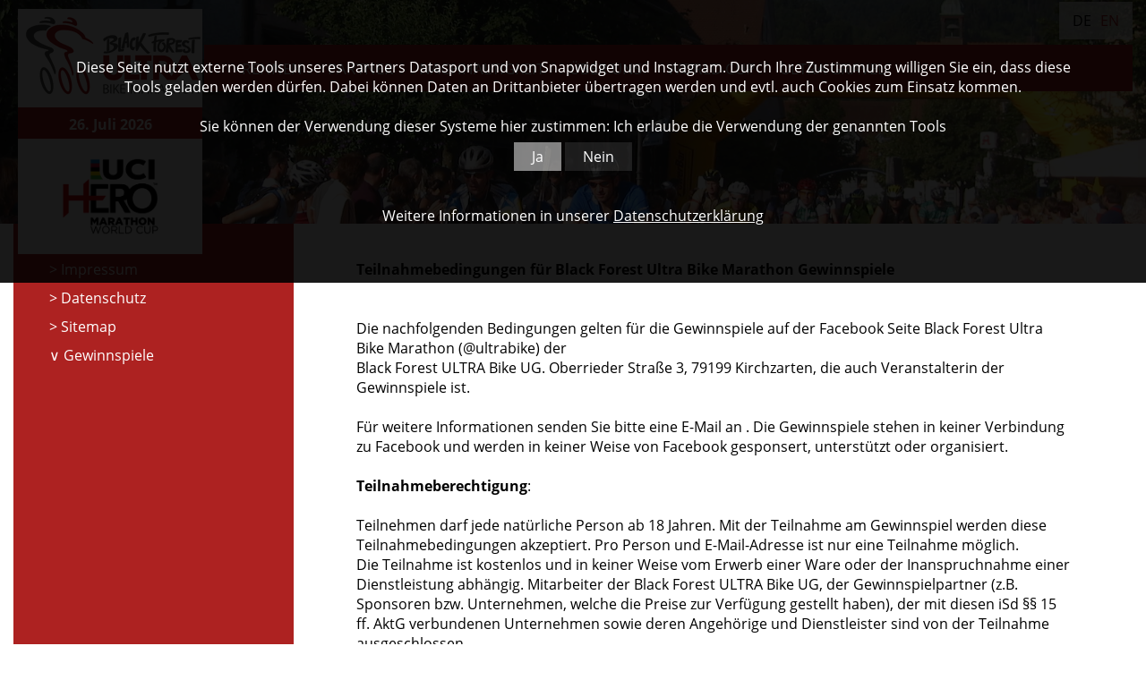

--- FILE ---
content_type: text/html; charset=iso-8859-1
request_url: https://ultra-bike.de/p/gewinnspiele
body_size: 5283
content:
<!DOCTYPE html>

<html lang="de"
      dir="ltr">

<head>
<base target="_self">

<link rel="stylesheet" type="text/css" href="/css/fonts.css?v=16015898">
<link rel="stylesheet" type="text/css" href="/css/standard.css?v=16015898">
		
		
		<meta name="description" content="Gewinnspiele">
<meta name="keywords" content="black,forest,ultra,bike,marathon,kirchzarten,schwarzwald,mtb,mountainbike,rennen,freiburg,anmeldung">
<meta name="viewport" content="width=device-width, initial-scale=1">
<meta name="format-detection" content="telephone=no">
<meta name="theme-color" content="#000000">
<meta name="robots" content="all">

<title>Gewinnspiele</title>
<script src="/scripts/prototype.js"></script>
<script src="/scripts/scriptaculous.js?load=effects,builder"></script>
<script src="/scripts/lightbox.js"></script>
<script src="/scripts/4wsmaster.js"></script></head>

<body>
<div id="mobile_nav">
<div>
<a href="/"><img alt="Home" title="Home" width="40" height="39" src="/clips/mobile_home.png"></a>

<span class="flag_a">DE</span><a href="/en/" class="flag_link">EN</a></div>
<a href="/de/mobile_menu/"><img alt="zum Menü" title="zum Menü" width="40" height="39" src="/clips/mobile_menu.png" style="float: right;"></a>

<div class="clear"></div>
</div>
<div id="container"><div id="main">



<div id="container_content"><div id="header_picture2"><div  id="header_pictures" ><div class="slideshow_pictures" style="background: url('/clips/ultra-bike.jpg') no-repeat center center;-webkit-background-size: cover; -moz-background-size: cover; -o-background-size: cover; background-size: cover;z-index:1;" data-slider="1"><div class="slideshow_titel"></div></div>
</div></div><div id="main_menu_container"><div id="main_menu">

<div id="logo">
<a href="/"><img alt="Black Forest Ultra Bike Marathon" title="Black Forest Ultra Bike Marathon" src="/clips/logo_grey.png" class="noborder" style="width:100%;height:auto;"></a>
<div id="logo_inner2">

<b>26. Juli 2026</b>

</div>
<img alt="Black Forest Ultra Bike Marathon" title="Black Forest Ultra Bike Marathon" src="/clips/uci-hero.png" class="noborder" style="width:80%;height:auto;margin:0 auto 0 auto;display:block;">
</div>

<div id="flags"><span class="flag_a">DE</span><a href="/en/" class="flag_link">EN</a></div>
<div id="social_circles">
		
	<div class="clear"></div>
</div>


<div id="main_menu_inner"><ul><li><a href="/p/teilnehmer"  style="border: 0px !important;">Rennen</a>
<ul>
<li><a href="/p/faq-haeufige-fragen-zum-ultra-bike" >
FAQ</a></li><li><a href="/p/reglement" >
Reglement</a></li><li><a href="/p/streckenuebersicht" >
Strecken</a></li><li><a href="/p/sonderwertungen" >
Sonderwertungen</a></li><li><a href="/p/firmenwertung" >
Firmenwertung</a></li><li><a href="/p/raceready-mit-stiebi" >
RaceReady mit Stiebi / Trainingsplan</a></li><li><a href="/p/kids-races" >
Kids Races</a></li><li><a href="/p/zuschauer" >
Hot Spots</a></li><li><a href="/p/anmeldung" >
Anmeldung</a></li><li><a href="/p/anmeldung-startliste" >
Start- und Zielgel&auml;nde</a></li><li><a href="/p/zeitplan" >
Zeitplan</a></li><li><a href="/p/impressionen-2016" >
Impressionen</a></li><li><a href="/p/teilnehmer-ergebnisse" >
Ergebnishistorie</a></li><li><a href="/p/tourismus-uebernachten" >
Willkommen im Schwarzwald</a></li></ul>
</li><li><a href="/de/sponsoren/" >Partner</a>
<ul>
<li><a href="/de/sponsor-werden/" >
Sponsor werden</a></li><li><a href="/p/expo" >
Expo</a></li><li><a href="/de/team-area/" >
Team-Area</a></li><li><a href="/de/presse/" >
Presse</a></li><li><a href="/p/partnerveranstaltungen" >
Partnerveranstaltungen</a></li></ul>
</li><li><a href="/p/naturschutz-und-nachhaltigkeit" >Nachhaltigkeit</a>
</li><li><a href="/p/ueber-ultra-bike" >&Uuml;ber uns</a>
<ul>
<li><a href="/p/wir-suchen-dich" >
Komm ins OK</a></li><li><a href="/de/helfer/" >
Helfer werden</a></li><li><a href="/de/kontakt/" >
Kontakt</a></li><li><a href="/p/downloads" >
Downloads</a></li></ul>
</li><li><a href="/p/de-world-cup" >World Cup</a>
</li><li><a href="/p/ultra-gravel" >ULTRA Gravel</a>
</li></ul><div class="clear"></div>

</div><div class="clear"></div>
</div></div><div id="mobile_place">&#160;</div><div id="container_split">
<div id="side_menu"><div id="side_menu_dist"><a href="/de/impressum/" class="m2">Impressum</a>
<a href="/p/datenschutz" class="m2">Datenschutz</a>
<a href="/de/mobile_menu/" class="m2">Sitemap</a>
<a href="/p/gewinnspiele" class="m2_a">Gewinnspiele</a>
</div></div>
<div id="content_small"><div id="content_small_dist"><div style="margin-top:8px;" class="eip_imgtext_container hasnoinnerimg"><div class="eip_imgtext_innerdiv" ><b>Teilnahmebedingungen für Black Forest Ultra Bike Marathon Gewinnspiele</b><br><br><br>Die nachfolgenden Bedingungen gelten für die Gewinnspiele auf der Facebook Seite Black Forest Ultra Bike Marathon (@ultrabike) der <br>Black Forest ULTRA Bike UG. Oberrieder Straße 3, 79199 Kirchzarten, die auch Veranstalterin der Gewinnspiele ist.<br><br>Für weitere Informationen senden Sie bitte eine E-Mail an <span data-wsxcr="({|a2235|:|!#109;!#97;!#x69;!#x6C;!#116;!#111;:!#105;!#x6E;!#x66;!#x6F;!#x40;!#117;!#x6C;|},{|a85318z|:|!#x5D;!#71;!#85;?!#x70;+!#x53;!#x65;!#x59;|},{|aecap|:|!#x74;!#x72;!#x61;|},{|a191a044em|:|!#x2D;|},{|a8e491|:|!#98;|},{|ab80d3|:|!#x55;!#x66;!#72;!#100;!#x6D;|},{|a2efef2|:|!#105;|},{|a942892b17p|:|!#x6B;!#x65;!#46;!#100;!#x65;|},{|a27941f3|:|)!#x56;!#x70;!#112;!#x5D;!#x4C;!#67;!#x66;!#x64;|})^({|a25f2c12|:|!#x69;!#x6E;!#x66;!#x6F;!#64;!#117;!#x6C;!#116;!#114;!#x61;!#x2D;|},{|a35ef2|:|!#98;|},{|a03aa9984g|:|!#105;!#x6B;|},{|a3fbu|:|!#118;!#x68;!#80;)!#x5B;!#65;|},{|aff10d5b55|:|!#101;|},{|a7c5718|:|!#76;!#65;!#x34;!#43;!#104;!#67;!#100;!#x64;|},{|aa8a4ffdp|:|!#46;!#x64;!#101;|})"></span>. Die Gewinnspiele stehen in keiner Verbindung zu Facebook und werden in keiner Weise von Facebook gesponsert, unterstützt oder organisiert.<br><br><b>Teilnahmeberechtigung</b>:<br><br>Teilnehmen darf jede natürliche Person ab 18 Jahren. Mit der Teilnahme am Gewinnspiel werden diese Teilnahmebedingungen akzeptiert. Pro Person und E-Mail-Adresse ist nur eine Teilnahme möglich. <br>Die Teilnahme ist kostenlos und in keiner Weise vom Erwerb einer Ware oder der Inanspruchnahme einer Dienstleistung abhängig. Mitarbeiter der Black Forest ULTRA Bike UG, der Gewinnspielpartner (z.B. Sponsoren bzw. Unternehmen, welche die Preise zur Verfügung gestellt haben), der mit diesen iSd §§ 15 ff. AktG verbundenen Unternehmen sowie deren Angehörige und Dienstleister sind von der Teilnahme ausgeschlossen. <br>Gewinnspielclubs, automatisierte Einträge über Gewinnspiel-Robots sowie willentliche Falscheinträge und Einträge mit sog. "Wegwerf E-Mail-Adressen" sind ebenfalls unzulässig. Der Rechtsweg ist ausgeschlossen.<br><br>Die Aktion gilt nur in Deutschland, Österreich und der Schweiz. Eine Verletzung der allgemeinen oder besonderen Gewinnspielbedingungen, die Beeinflussung der Chancengleichheit durch technische Manipulation, die Übermittlung falscher Angaben zur Person oder ein vergleichbar schwerer Verstoß kann nach freiem Ermessen der Black Forest ULTRA Bike UG zum - ggf. nachträglichen - Ausschluss von der Teilnahme und der Gewinnberechtigung führen.<br> <br><br><br><b>Gewinnspielmechanismus:</b><br><br>Um am Gewinnspiel teilzunehmen, folge den Anweisungen im jeweiligen Post auf der Black Forest Ultra Bike Marathon-Facebook-Seite. Black Forest Ultra Bike Marathon ermittelt per Los unter allen richtigen Antworten den Gewinner. Im Falle eines Gewinns wird Black Forest ULTRA Bike UG den gewinnenden TeilnehmerInnen per Privatnachricht auf Facebook anschreiben. Sowie in anonymisierter Form (z.B. Max M. aus B.) auf der Black Forest Ultra Bike Marathon Facebook-Seite sowie der Internetseite http://www.ultra-bike.de nennen.<br><br>Die Barauszahlung, die Änderung und der Ersatz des Gewinns sind nicht möglich. Eine Übertragung des Gewinns auf einen Dritten ist ebenfalls nicht möglich. <br>Die Gewinne werden vom Gewinnspielpartner oder von einem von ihm beauftragten Dritten an die Gewinner versendet. Die Lieferung erfolgt üblicherweise innerhalb von fünf (5) Wochen nach Kontaktierung der Gewinner durch den jeweiligen Gewinnspielpartner. Die Lieferung erfolgt unentgeltlich nur innerhalb der Bundesrepublik Deutschland und der Republik Österreich. Ansonsten anfallende Transportkosten, Zölle und Ähnliches haben dagegen die Gewinner zu tragen. Leistungsort ist der Sitz des jeweiligen Gewinnspielpartners.<br><br><b>Gewinn und Gewinnbenachrichtigung:</b><br><br>Der/die GewinnerIn wird von der Black Forest ULTRA Bike UG benachrichtigt. Kann ein(e) GewinnerIn nicht erreicht werden oder bestätigt er/sie seinen/ihren Gewinn nicht innerhalb von 48 Stunden nach Absendung der Gewinnbenachrichtigung, verfällt der Gewinn. Der Gewinn ist das auf der Facebook Seite dargestellte Produkt.<br><b> <br>Haftungsausschluss:</b><br><br>Die Black Forest ULTRA Bike UG behält sich das Recht vor, insbesondere aus technischen Gründen, die Erreichbarkeit des Gewinnspiels einzuschränken oder für einen vorübergehenden Zeitraum auszusetzen. Hieraus resultieren keine Ansprüche gegen die Black Forest ULTRA Bike UG. <br>Die Black Forest ULTRA Bike UG haftet nicht für Sach- und/oder Rechtsmängel an Preisen.<br><br><b>Datenschutz:</b><br><br>Die Angabe personenbezogener Daten im Rahmen der Gewinnspiele ist freiwillig. Durch die Teilnahme erklären Sie sich einverstanden, dass Ihre Daten von der Black Forest ULTRA Bike UG zur Durchführung des Gewinnspiels erhoben, verarbeitet und genutzt werden dürfen. Eine Weitergabe Ihrer personenbezogenen Daten an Dritte erfolgt ausschließlich zur Gewinnspielabwicklung und nicht darüber hinaus, bspw. an Markt- und Meinungsforschungsinstitute.<br><br>Kirchzarten, Februar 2024</div></div></div></div><div class="clear"></div></div><div id="content2"></div></div></div></div>




<div id="container_footer_menu"><div id="footer_menu"><div id="footer_menu_dist">

<div class="footer_col footer_col1"><div class="footer_menu_head"><a href="/p/teilnehmer">Rennen</a></div><a href="/p/faq-haeufige-fragen-zum-ultra-bike">FAQ</a><a href="/p/reglement">Reglement</a><a href="/p/streckenuebersicht">Strecken</a><a href="/p/sonderwertungen">Sonderwertungen</a><a href="/p/firmenwertung">Firmenwertung</a><a href="/p/raceready-mit-stiebi">RaceReady mit Stiebi / Trainingsplan</a><a href="/p/kids-races">Kids Races</a><a href="/p/zuschauer">Hot Spots</a><a href="/p/anmeldung">Anmeldung</a><a href="/p/anmeldung-startliste">Start- und Zielgelände</a><a href="/p/zeitplan">Zeitplan</a><a href="/p/impressionen-2016">Impressionen</a><a href="/p/teilnehmer-ergebnisse">Ergebnishistorie</a><a href="/p/tourismus-uebernachten">Willkommen im Schwarzwald</a></div>

<div class="footer_col footer_col3"></div>
<div class="footer_col footer_col4"><div class="footer_menu_head"><a href="/p/ueber-ultra-bike">Über uns</a></div><a href="/p/wir-suchen-dich">Komm ins OK</a><a href="/de/helfer/">Helfer werden</a><a href="/de/kontakt/">Kontakt</a><a href="/p/downloads">Downloads</a></div>

<div class="footer_col footer_col2"><div class="footer_menu_head"><a href="/p/sonstiges">Sonstiges</a></div><a href="/de/impressum/">Impressum</a><a href="/p/datenschutz">Datenschutz</a><a href="/de/mobile_menu/">Sitemap</a><a href="/p/gewinnspiele">Gewinnspiele</a></div>
<div class="footer_col3">
<div class="footer_menu_head">
Bleib' auf dem Laufenden</div>
<div id="footer_social_buttons">
	<div class="social_logo"><a href="https://www.strava.com/clubs/ultra_bike/" target="_blank"><img alt="Strava" title="Strava" width="56" height="58" src="/clips/strava_sw.png" class="noborder"></a></div>
	<div class="social_logo"><a href="https://de-de.facebook.com/ultrabike" target="_blank"><img alt="Facebook" title="Facebook" width="56" height="58" src="/clips/facebook_sw.jpg" class="noborder"></a></div>
	<div class="social_logo"><a href="https://www.youtube.com/user/ultrabikekirchzarten" target="_blank"><img alt="YouTube" title="YouTube" width="56" height="58" src="/clips/youtube_sw.jpg" class="noborder"></a></div>
	<div class="social_logo"><a href="https://www.instagram.com/ultra_bike/" target="_blank"><img alt="Instagram" title="Instagram" width="56" height="58" src="/clips/instagram_sw.png" class="noborder"></a></div>
	<div class="clear"></div>
</div>

<div id="newsletter_button">
	<a href="/de/newsletter/#nl_anmeldung" target="_self">Zum Newsletter anmelden</a></div>

</div>
<div class="clear"></div>


</div></div></div>





<div id="container_footer"><div id="footer"><div id="footer_dist">Black Forest ULTRA <div class="mobile_break"></div>Bike UG, <div class="mobile_break"></div>Oberriederstr. 3, <div class="mobile_break"></div>D-79199 Kirchzarten, 
<div class="mobile_break"></div>Tel. <a href="tel:+497661989650" class="mobiltel">+49 (0) 76 61 / 98 96 50</a>, <div class="mobile_break"></div>E-Mail: <span data-wsxcr="({|a23d9a5039|:|!#x6D;!#x61;!#105;!#x6C;!#x74;!#x6F;:!#x69;!#110;|},{|ad32dc668558|:|!#x2B;!#x58;!#87;!#x4E;!#x5D;K|},{|a236b9a99425|:|!#x66;!#111;!#64;!#117;!#x6C;!#116;|},{|a91cbu|:|!#83;!#106;!#x41;!#72;!#78;!#45;|},{|ab786p|:|!#x72;!#x61;!#x2D;!#98;!#105;!#x6B;|},{|aa9c777b806g|:|!#101;|},{|a708518feb1|:|!#46;!#100;!#101;|},{|a7dd3bfe89du|:|!#x7A;!#x39;!#x47;!#x77;!#51;?|})^({|aced4daf1ae2|:|!#105;!#110;!#x66;!#111;!#64;|},{|a70302b0f48p|:|u!#108;!#x74;!#x72;!#97;!#x2D;!#98;|},{|adcf5227k|:|!#105;|},{|a5d2f2|:|!#x6B;|},{|a4bd3a5|:|!#101;|},{|a97347b6j|:|!#67;!#97;!#x75;!#x35;!#113;!#45;!#106;|},{|a9b8d9|:|!#x2E;!#100;!#x65;|})"></span></div></div></div>


<script>

	function cookieAccept(){
		document.getElementById('cookie_accept').style.display = "none";
		document.cookie = "wsspecialcookiesaccepted=1; path=/; expires=Mon, 04 May 2026 10:59:45 +0200";
		location.reload(true);		
	}
	function wscancelprivacy() {
		var deldate=new Date();deldate.setDate(deldate.getDate()-365);
		document.cookie='wsspecialcookiesaccepted=0;path=/;expires='+deldate.toGMTString()+';';
		
		$('cookie_accept').style.display = "none";
	}
	
</script>

<div id="cookie_accept" style="position: relative;color: white;width: 100%;position: fixed;top: 0px;left: 0px;background: rgba(0, 0, 0, 0.9);z-index: 99;text-align: center;padding:5%;box-sizing: border-box;"><div id="cookie_accept_inner">Diese Seite nutzt externe Tools unseres Partners Datasport und von Snapwidget und Instagram. Durch Ihre Zustimmung willigen Sie ein, dass diese Tools geladen werden dürfen. Dabei können Daten an Drittanbieter übertragen werden und evtl. auch Cookies zum Einsatz kommen.<br><br>
Sie können der Verwendung dieser Systeme hier zustimmen: Ich erlaube die Verwendung der genannten Tools <div style="text-align:center;margin-top:12px;"><div id="cookie_okay" style="padding: 5px 20px 5px 20px;background: rgba(255, 255, 255, 0.5);cursor: pointer; width: 40px;display: inline;" onclick="cookieAccept();"> Ja</div> <div id="cookie_cancel" style="padding: 5px 20px 5px 20px;background: rgba(255, 255, 255, 0.1);cursor: pointer; width: 40px;display: inline;" onclick="wscancelprivacy();"> Nein</div></div><br><br>Weitere Informationen in unserer  <a href="/de/impressum/#datenschutz" style="color: white;text-decoration: underline;">Datenschutzerklärung</a></div></div>

</body>
</html>

--- FILE ---
content_type: text/css
request_url: https://ultra-bike.de/css/standard.css?v=16015898
body_size: 9916
content:



html{scroll-padding-top:90px;}


.w1{width:1%;} .w2{width:2%;} .w3{width:3%;} .w4{width:4%;} .w5{width:5%;} .w6{width:6%;} .w7{width:7%;} .w8{width:8%;} .w9{width:9%;} .w10{width:10%;} .w11{width:11%;} .w12{width:12%;} .w13{width:13%;} .w14{width:14%;} .w15{width:15%;} .w16{width:16%;} .w17{width:17%;} .w18{width:18%;} .w19{width:19%;} .w20{width:20%;} .w21{width:21%;} .w22{width:22%;} .w23{width:23%;} .w24{width:24%;} .w25{width:25%;} .w26{width:26%;} .w27{width:27%;} .w28{width:28%;} .w29{width:29%;} .w30{width:30%;} .w31{width:31%;} .w32{width:32%;} .w33{width:33%;} .w34{width:34%;} .w35{width:35%;} .w36{width:36%;} .w37{width:37%;} .w38{width:38%;} .w39{width:39%;} .w40{width:40%;} .w41{width:41%;} .w42{width:42%;} .w43{width:43%;} .w44{width:44%;} .w45{width:45%;} .w46{width:46%;} .w47{width:47%;} .w48{width:48%;} .w49{width:49%;} .w50{width:50%;} .w51{width:51%;} .w52{width:52%;} .w53{width:53%;} .w54{width:54%;} .w55{width:55%;} .w56{width:56%;} .w57{width:57%;} .w58{width:58%;} .w59{width:59%;} .w60{width:60%;} .w61{width:61%;} .w62{width:62%;} .w63{width:63%;} .w64{width:64%;} .w65{width:65%;} .w66{width:66%;} .w67{width:67%;} .w68{width:68%;} .w69{width:69%;} .w70{width:70%;} .w71{width:71%;} .w72{width:72%;} .w73{width:73%;} .w74{width:74%;} .w75{width:75%;} .w76{width:76%;} .w77{width:77%;} .w78{width:78%;} .w79{width:79%;} .w80{width:80%;} .w81{width:81%;} .w82{width:82%;} .w83{width:83%;} .w84{width:84%;} .w85{width:85%;} .w86{width:86%;} .w87{width:87%;} .w88{width:88%;} .w89{width:89%;} .w90{width:90%;} .w91{width:91%;} .w92{width:92%;} .w93{width:93%;} .w94{width:94%;} .w95{width:95%;} .w96{width:96%;} .w97{width:97%;} .w98{width:98%;} .w99{width:99%;} .w100{width:100%;}

.h0px{height:0px;} .h1px{height:1px;} .h2px{height:2px;} .h3px{height:3px;} .h4px{height:4px;} .h5px{height:5px;} .h6px{height:6px;} .h7px{height:7px;} .h8px{height:8px;} .h9px{height:9px;} .h10px{height:10px;} .h11px{height:11px;} .h12px{height:12px;} .h13px{height:13px;} .h14px{height:14px;} .h15px{height:15px;} .h16px{height:16px;} .h17px{height:17px;} .h18px{height:18px;} .h19px{height:19px;} .h20px{height:20px;} .h21px{height:21px;} .h22px{height:22px;} .h23px{height:23px;} .h24px{height:24px;} .h25px{height:25px;} .h26px{height:26px;} .h27px{height:27px;} .h28px{height:28px;} .h29px{height:29px;} .h30px{height:30px;} .h31px{height:31px;} .h32px{height:32px;} .h33px{height:33px;} .h34px{height:34px;} .h35px{height:35px;} .h36px{height:36px;} .h37px{height:37px;} .h38px{height:38px;} .h39px{height:39px;} .h40px{height:40px;} .h41px{height:41px;} .h42px{height:42px;} .h43px{height:43px;} .h44px{height:44px;} .h45px{height:45px;} .h46px{height:46px;} .h47px{height:47px;} .h48px{height:48px;} .h49px{height:49px;} .h50px{height:50px;} .h51px{height:51px;} .h52px{height:52px;} .h53px{height:53px;} .h54px{height:54px;} .h55px{height:55px;} .h56px{height:56px;} .h57px{height:57px;} .h58px{height:58px;} .h59px{height:59px;} .h60px{height:60px;} .h61px{height:61px;} .h62px{height:62px;} .h63px{height:63px;} .h64px{height:64px;} .h65px{height:65px;} .h66px{height:66px;} .h67px{height:67px;} .h68px{height:68px;} .h69px{height:69px;} .h70px{height:70px;} .h71px{height:71px;} .h72px{height:72px;} .h73px{height:73px;} .h74px{height:74px;} .h75px{height:75px;} .h76px{height:76px;} .h77px{height:77px;} .h78px{height:78px;} .h79px{height:79px;} .h80px{height:80px;}


.eip_left{margin-left:0;margin-right:auto;} .eip_center{margin-left:auto;margin-right:auto;} .eip_right{margin-left:auto;margin-right:0;}


div.eip_spacer_default{overflow:hidden;margin:0;padding:0;clear:both;}


img.eip_imgng_img{display:block;}



.eipunicodelist2713 {list-style:none;margin-top:4px;margin-bottom:4px;}
.eipunicodelist2713 > li {position:relative;margin-bottom:6px;list-style-image:none;}
.eipunicodelist2713 > li::before {content:"\2713";font-size:1.3em;color:green;font-weight:bold;display:inline-block;text-align:right;padding-right:12px;position:absolute;top:-5px;left:-22px;}


.eipunicodelist2716 {list-style:none;margin-top:4px;margin-bottom:4px;}
.eipunicodelist2716 > li {position:relative;margin-bottom:6px;list-style-image:none;}
.eipunicodelist2716 > li::before {content:"\2716";font-size:1.3em;color:red;font-weight:bold;display:inline-block;text-align:right;padding-right:12px;position:absolute;top:-5px;left:-22px;}


.eipunicodelist26A0 {list-style:none;margin-top:4px;margin-bottom:4px;}
.eipunicodelist26A0 > li {position:relative;margin-bottom:6px;list-style-image:none;}
.eipunicodelist26A0 > li::before {content:"\26A0";font-size:1.3em;color:#CB3E3F;font-weight:bold;display:inline-block;text-align:right;padding-right:12px;position:absolute;top:-5px;left:-22px;}


@media (max-width: 600px),
	(-webkit-min-device-pixel-ratio: 1.5) and (max-width: 900px) and (orientation:portrait),
	(-webkit-min-device-pixel-ratio: 2) and (max-width: 1200px) and (orientation:portrait),
	(-webkit-min-device-pixel-ratio: 2.5) and (max-width: 1500px) and (orientation:portrait),
	(-webkit-min-device-pixel-ratio: 3) and (max-width: 1800px) and (orientation:portrait),
	(min-resolution: 1.5dppx) and (max-width: 900px) and (orientation:portrait),
	(min-resolution: 2.0dppx) and (max-width: 1200px) and (orientation:portrait),
	(min-resolution: 2.5dppx) and (max-width: 1500px) and (orientation:portrait),
	(min-resolution: 3.0dppx) and (max-width: 1800px) and (orientation:portrait)
 {
	.mobilew100{width:100%;}
}


body {
	background: white;
	color: black;
	font-family: 'Open Sans', sans-serif;;
	font-size: 12pt;
	margin: 0px;
	padding: 0px;
	overflow-y:scroll;
}

* {	font-family: 'Open Sans', sans-serif;;
	font-size: 12pt;  }


a:link, a:visited, a:active, a:hover   { 
	color: #AD2221;
	background: transparent;
	font-size: 12pt;
	text-decoration: none;
}
a:hover  { color: maroon; }

a.magictel {
	pointer-events: none;
	cursor:text;
	text-decoration:none;
}
@media (max-width: 800px),
	(-webkit-min-device-pixel-ratio: 1.5) and (max-width: 1200px) and (orientation:portrait),
	(-webkit-min-device-pixel-ratio: 2) and (max-width: 1600px) and (orientation:portrait),
	(-webkit-min-device-pixel-ratio: 2.5) and (max-width: 2000px) and (orientation:portrait),
	(-webkit-min-device-pixel-ratio: 3) and (max-width: 2400px) and (orientation:portrait),
	(min-resolution: 1.5dppx) and (max-width: 1200px) and (orientation:portrait),
	(min-resolution: 2.0dppx) and (max-width: 1600px) and (orientation:portrait),
	(min-resolution: 2.5dppx) and (max-width: 2000px) and (orientation:portrait),
	(min-resolution: 3.0dppx) and (max-width: 2400px) and (orientation:portrait)
 {
	a.magictel { 
		pointer-events: auto;
		cursor:pointer;
	}
	a.magictel::after {
		content : ' (anrufen)';
	}
}


h1 {
	font-size: 20pt;
	font-weight: normal;
	margin: 20px 30px 10px 30px;
	color: #999999;
}
h2 {
	font-size: 16pt;
	font-weight: normal;
	padding: 20px 30px 10px 30px;
	margin: 0px;
	color: #999999;
}
h3 {
	font-size: 14pt;
	font-weight: normal;
	margin: 20px 30px 10px 30px;
	color: #999999;
}
@media (max-width: 500px),
	(-webkit-min-device-pixel-ratio: 1.5) and (max-width: 750px) and (orientation:portrait),
	(-webkit-min-device-pixel-ratio: 2) and (max-width: 1000px) and (orientation:portrait),
	(-webkit-min-device-pixel-ratio: 2.5) and (max-width: 1250px) and (orientation:portrait),
	(-webkit-min-device-pixel-ratio: 3) and (max-width: 1500px) and (orientation:portrait),
	(min-resolution: 1.5dppx) and (max-width: 750px) and (orientation:portrait),
	(min-resolution: 2.0dppx) and (max-width: 1000px) and (orientation:portrait),
	(min-resolution: 2.5dppx) and (max-width: 1250px) and (orientation:portrait),
	(min-resolution: 3.0dppx) and (max-width: 1500px) and (orientation:portrait)
 {
	h1{
		margin-left: 10px !important;
		margin-right: 10px !important;	
		padding-top: 10px;
	}
	h2, h3{
		padding-left: 10px;
		padding-right: 10px;
		margin-top: 20px !important;
	}
}

h2.impressum {
	font-size: 11pt;
	font-weight: bold;
}

span.impressum  {
	font-size: 10pt;
}





.noborder{border: 0px;}
.clear{clear: both;}

.dist{
	padding: 20px;
}
.nomargin {
	margin: 0px;
}	
.small{
	font-size: 10pt;
}
.slideshow_pictures{
	position: absolute;
	width: 100%;
	height: 100%;
	-webkit-background-size: cover; 
	-moz-background-size: cover; 
	-o-background-size: cover; 
	background-size: cover;
	overflow: hidden;
}
.slideshow_titel{
	position: absolute;
	top: 40%;
	left: 25%;
	font-size: 60pt;
	color: #AD2221;
	font-weight: bold;
	text-transform: uppercase;
	text-shadow: 2px 2px 1px rgba(255, 255, 255, 0.6);	
}
@media (max-width: 1180px),
	(-webkit-min-device-pixel-ratio: 1.5) and (max-width: 1770px) and (orientation:portrait),
	(-webkit-min-device-pixel-ratio: 2) and (max-width: 2360px) and (orientation:portrait),
	(-webkit-min-device-pixel-ratio: 2.5) and (max-width: 2950px) and (orientation:portrait),
	(-webkit-min-device-pixel-ratio: 3) and (max-width: 3540px) and (orientation:portrait),
	(min-resolution: 1.5dppx) and (max-width: 1770px) and (orientation:portrait),
	(min-resolution: 2.0dppx) and (max-width: 2360px) and (orientation:portrait),
	(min-resolution: 2.5dppx) and (max-width: 2950px) and (orientation:portrait),
	(min-resolution: 3.0dppx) and (max-width: 3540px) and (orientation:portrait)
  {	
	.slideshow_titel{
		font-size: 50pt;
	}
}
@media (max-width: 950px),
	(-webkit-min-device-pixel-ratio: 1.5) and (max-width: 1425px) and (orientation:portrait),
	(-webkit-min-device-pixel-ratio: 2) and (max-width: 1900px) and (orientation:portrait),
	(-webkit-min-device-pixel-ratio: 2.5) and (max-width: 2375px) and (orientation:portrait),
	(-webkit-min-device-pixel-ratio: 3) and (max-width: 2850px) and (orientation:portrait),
	(min-resolution: 1.5dppx) and (max-width: 1425px) and (orientation:portrait),
	(min-resolution: 2.0dppx) and (max-width: 1900px) and (orientation:portrait),
	(min-resolution: 2.5dppx) and (max-width: 2375px) and (orientation:portrait),
	(min-resolution: 3.0dppx) and (max-width: 2850px) and (orientation:portrait)
  {	
	.slideshow_titel{
		display: none;
	}
}



.mobile_break{
	display: none;
}
@media (max-width: 600px),
	(-webkit-min-device-pixel-ratio: 1.5) and (max-width: 900px) and (orientation:portrait),
	(-webkit-min-device-pixel-ratio: 2) and (max-width: 1200px) and (orientation:portrait),
	(-webkit-min-device-pixel-ratio: 2.5) and (max-width: 1500px) and (orientation:portrait),
	(-webkit-min-device-pixel-ratio: 3) and (max-width: 1800px) and (orientation:portrait),
	(min-resolution: 1.5dppx) and (max-width: 900px) and (orientation:portrait),
	(min-resolution: 2.0dppx) and (max-width: 1200px) and (orientation:portrait),
	(min-resolution: 2.5dppx) and (max-width: 1500px) and (orientation:portrait),
	(min-resolution: 3.0dppx) and (max-width: 1800px) and (orientation:portrait)
  {	
	.mobile_break{
		display: block;
	}
}




div.news_special{
	position: relative;
	width: 100%;
	cursor: pointer;
	background: #F6F6F6;	
}
div.news_special_text{
	position: relative;
	width: 50%;
	float: left;
}
@media (max-width: 850px),
	(-webkit-min-device-pixel-ratio: 1.5) and (max-width: 1275px) and (orientation:portrait),
	(-webkit-min-device-pixel-ratio: 2) and (max-width: 1700px) and (orientation:portrait),
	(-webkit-min-device-pixel-ratio: 2.5) and (max-width: 2125px) and (orientation:portrait),
	(-webkit-min-device-pixel-ratio: 3) and (max-width: 2550px) and (orientation:portrait),
	(min-resolution: 1.5dppx) and (max-width: 1275px) and (orientation:portrait),
	(min-resolution: 2.0dppx) and (max-width: 1700px) and (orientation:portrait),
	(min-resolution: 2.5dppx) and (max-width: 2125px) and (orientation:portrait),
	(min-resolution: 3.0dppx) and (max-width: 2550px) and (orientation:portrait)
  {	
	div.news_special_text{
		position: relative;
		width: 100%;
		float: none;
	}
}
div.news_special_text_dist{
	padding: 50px;
}
@media (max-width: 500px),
	(-webkit-min-device-pixel-ratio: 1.5) and (max-width: 750px) and (orientation:portrait),
	(-webkit-min-device-pixel-ratio: 2) and (max-width: 1000px) and (orientation:portrait),
	(-webkit-min-device-pixel-ratio: 2.5) and (max-width: 1250px) and (orientation:portrait),
	(-webkit-min-device-pixel-ratio: 3) and (max-width: 1500px) and (orientation:portrait),
	(min-resolution: 1.5dppx) and (max-width: 750px) and (orientation:portrait),
	(min-resolution: 2.0dppx) and (max-width: 1000px) and (orientation:portrait),
	(min-resolution: 2.5dppx) and (max-width: 1250px) and (orientation:portrait),
	(min-resolution: 3.0dppx) and (max-width: 1500px) and (orientation:portrait)
  {	
	div.news_special_text_dist{
		padding: 10px;
	}
}
div.news_special_img{
	position: relative;
	width: 50%;
	float: right;
}
@media (max-width: 850px),
	(-webkit-min-device-pixel-ratio: 1.5) and (max-width: 1275px) and (orientation:portrait),
	(-webkit-min-device-pixel-ratio: 2) and (max-width: 1700px) and (orientation:portrait),
	(-webkit-min-device-pixel-ratio: 2.5) and (max-width: 2125px) and (orientation:portrait),
	(-webkit-min-device-pixel-ratio: 3) and (max-width: 2550px) and (orientation:portrait),
	(min-resolution: 1.5dppx) and (max-width: 1275px) and (orientation:portrait),
	(min-resolution: 2.0dppx) and (max-width: 1700px) and (orientation:portrait),
	(min-resolution: 2.5dppx) and (max-width: 2125px) and (orientation:portrait),
	(min-resolution: 3.0dppx) and (max-width: 2550px) and (orientation:portrait)
  {	
	div.news_special_img{
		position: relative;
		width: 100%;
		float: none;
	}
}
div.news_special_img img{
	vertical-align: bottom;
}
div.news_special_img_red{
	position: absolute;
	width: 100%;
	height: 100%;
	background: rgba(173, 34, 33, 0.8);
	z-index: 20;		
}
div.news_special_img_text{
	display: table;
	width: 100%;
	height: 100%;
	z-index: 30;
}
div.news_special_img_text2{
	display: table-row;
}
div.news_special_img_text3{
	display: table-cell;
	vertical-align: middle;
	text-align: center;
	color: white;
	font-size: 18pt;
	text-transform: uppercase;
	font-weight: bold;
	
}
div.news_special_fw{
	color: white;
	font-size: 85pt;
	font-weight: bold;
	font-family: 'Sarala', sans-serif;
}
@media (max-width: 850px),
	(-webkit-min-device-pixel-ratio: 1.5) and (max-width: 1275px) and (orientation:portrait),
	(-webkit-min-device-pixel-ratio: 2) and (max-width: 1700px) and (orientation:portrait),
	(-webkit-min-device-pixel-ratio: 2.5) and (max-width: 2125px) and (orientation:portrait),
	(-webkit-min-device-pixel-ratio: 3) and (max-width: 2550px) and (orientation:portrait),
	(min-resolution: 1.5dppx) and (max-width: 1275px) and (orientation:portrait),
	(min-resolution: 2.0dppx) and (max-width: 1700px) and (orientation:portrait),
	(min-resolution: 2.5dppx) and (max-width: 2125px) and (orientation:portrait),
	(min-resolution: 3.0dppx) and (max-width: 2550px) and (orientation:portrait)
  {	
	div.news_special_fw{
		color: white;
		font-size: 55pt;
		font-weight: bold;
		font-family: 'Sarala', sans-serif;
	}
}
@media (max-width: 500px),
	(-webkit-min-device-pixel-ratio: 1.5) and (max-width: 750px) and (orientation:portrait),
	(-webkit-min-device-pixel-ratio: 2) and (max-width: 1000px) and (orientation:portrait),
	(-webkit-min-device-pixel-ratio: 2.5) and (max-width: 1250px) and (orientation:portrait),
	(-webkit-min-device-pixel-ratio: 3) and (max-width: 1500px) and (orientation:portrait),
	(min-resolution: 1.5dppx) and (max-width: 750px) and (orientation:portrait),
	(min-resolution: 2.0dppx) and (max-width: 1000px) and (orientation:portrait),
	(min-resolution: 2.5dppx) and (max-width: 1250px) and (orientation:portrait),
	(min-resolution: 3.0dppx) and (max-width: 1500px) and (orientation:portrait)
  {	
	div.news_special_fw{
		color: white;
		font-size: 35pt;
		font-weight: bold;
		font-family: 'Sarala', sans-serif;
	}
}
@media (max-width: 500px),
	(-webkit-min-device-pixel-ratio: 1.5) and (max-width: 750px) and (orientation:portrait),
	(-webkit-min-device-pixel-ratio: 2) and (max-width: 1000px) and (orientation:portrait),
	(-webkit-min-device-pixel-ratio: 2.5) and (max-width: 1250px) and (orientation:portrait),
	(-webkit-min-device-pixel-ratio: 3) and (max-width: 1500px) and (orientation:portrait),
	(min-resolution: 1.5dppx) and (max-width: 750px) and (orientation:portrait),
	(min-resolution: 2.0dppx) and (max-width: 1000px) and (orientation:portrait),
	(min-resolution: 2.5dppx) and (max-width: 1250px) and (orientation:portrait),
	(min-resolution: 3.0dppx) and (max-width: 1500px) and (orientation:portrait)
  {	
	div.news_special_img_text3{		
		font-size: 16pt;
	}
}


div.news_teaser_container{
	position: relative;
	width: 100%;
}

div.news_teaser_container > div:nth-child(2n+1){
	background: #F6F6F6;
}
div.news_teaser_container > div:nth-child(3n){
	width: 33.34%;
	float: right;
}
@media (max-width: 950px),
	(-webkit-min-device-pixel-ratio: 1.5) and (max-width: 1425px) and (orientation:portrait),
	(-webkit-min-device-pixel-ratio: 2) and (max-width: 1900px) and (orientation:portrait),
	(-webkit-min-device-pixel-ratio: 2.5) and (max-width: 2375px) and (orientation:portrait),
	(-webkit-min-device-pixel-ratio: 3) and (max-width: 2850px) and (orientation:portrait),
	(min-resolution: 1.5dppx) and (max-width: 1425px) and (orientation:portrait),
	(min-resolution: 2.0dppx) and (max-width: 1900px) and (orientation:portrait),
	(min-resolution: 2.5dppx) and (max-width: 2375px) and (orientation:portrait),
	(min-resolution: 3.0dppx) and (max-width: 2850px) and (orientation:portrait)
  {	
	div.news_teaser_container > div:nth-child(3n){
		width: 50%;
		float: left;
	}
}
@media (max-width: 650px),
	(-webkit-min-device-pixel-ratio: 1.5) and (max-width: 975px) and (orientation:portrait),
	(-webkit-min-device-pixel-ratio: 2) and (max-width: 1300px) and (orientation:portrait),
	(-webkit-min-device-pixel-ratio: 2.5) and (max-width: 1625px) and (orientation:portrait),
	(-webkit-min-device-pixel-ratio: 3) and (max-width: 1950px) and (orientation:portrait),
	(min-resolution: 1.5dppx) and (max-width: 975px) and (orientation:portrait),
	(min-resolution: 2.0dppx) and (max-width: 1300px) and (orientation:portrait),
	(min-resolution: 2.5dppx) and (max-width: 1625px) and (orientation:portrait),
	(min-resolution: 3.0dppx) and (max-width: 1950px) and (orientation:portrait)
  {	
	div.news_teaser_container > div:nth-child(3n){
		width: 100%;
		float: none;
	}
}
div.news_teaser{
	position: relative;
	width: 33.33%;	
	float: left;
	cursor: pointer;
}
div.news_teaser:nth-child(3n+1) {
	clear:both;
}
@media (max-width: 950px),
	(-webkit-min-device-pixel-ratio: 1.5) and (max-width: 1425px) and (orientation:portrait),
	(-webkit-min-device-pixel-ratio: 2) and (max-width: 1900px) and (orientation:portrait),
	(-webkit-min-device-pixel-ratio: 2.5) and (max-width: 2375px) and (orientation:portrait),
	(-webkit-min-device-pixel-ratio: 3) and (max-width: 2850px) and (orientation:portrait),
	(min-resolution: 1.5dppx) and (max-width: 1425px) and (orientation:portrait),
	(min-resolution: 2.0dppx) and (max-width: 1900px) and (orientation:portrait),
	(min-resolution: 2.5dppx) and (max-width: 2375px) and (orientation:portrait),
	(min-resolution: 3.0dppx) and (max-width: 2850px) and (orientation:portrait)
  {	
	div.news_teaser{		
		width: 50%;				
	}
	div.news_teaser:nth-child(3n+1) {
		clear:none;
	}
	div.news_teaser:nth-child(2n+1) {
		clear:both;
	}
}
@media (max-width: 650px),
	(-webkit-min-device-pixel-ratio: 1.5) and (max-width: 975px) and (orientation:portrait),
	(-webkit-min-device-pixel-ratio: 2) and (max-width: 1300px) and (orientation:portrait),
	(-webkit-min-device-pixel-ratio: 2.5) and (max-width: 1625px) and (orientation:portrait),
	(-webkit-min-device-pixel-ratio: 3) and (max-width: 1950px) and (orientation:portrait),
	(min-resolution: 1.5dppx) and (max-width: 975px) and (orientation:portrait),
	(min-resolution: 2.0dppx) and (max-width: 1300px) and (orientation:portrait),
	(min-resolution: 2.5dppx) and (max-width: 1625px) and (orientation:portrait),
	(min-resolution: 3.0dppx) and (max-width: 1950px) and (orientation:portrait)
  {	
	div.news_teaser{		
		width: 100%;
		height: auto;
		float: none;
	}
}
div.news_teaser:hover{
	background: #DEDEDE !important;
}
div.news_teaser img{
	vertical-align: bottom;
}

div.news_teaser_pic{}
div.news_teaser_date{
	padding: 20px 20px 10px 20px;
	font-size: 10pt;
	color: #999999;
}
div.news_teaser_title{
	height: 70px;
	padding: 10px 20px 0px 20px;
	overflow: auto;
	font-weight: bold;
}
div.news_teaser_description{
	padding: 20px 20px 20px 20px;
	height: 210px;
	overflow: auto;
	box-sizing: border-box;	
	margin-bottom: 50px;
}

div.news_teaser_link{
	position: absolute;
	bottom: 0px;
	padding: 20px;
}
@media (max-width: 650px),
	(-webkit-min-device-pixel-ratio: 1.5) and (max-width: 975px) and (orientation:portrait),
	(-webkit-min-device-pixel-ratio: 2) and (max-width: 1300px) and (orientation:portrait),
	(-webkit-min-device-pixel-ratio: 2.5) and (max-width: 1625px) and (orientation:portrait),
	(-webkit-min-device-pixel-ratio: 3) and (max-width: 1950px) and (orientation:portrait),
	(min-resolution: 1.5dppx) and (max-width: 975px) and (orientation:portrait),
	(min-resolution: 2.0dppx) and (max-width: 1300px) and (orientation:portrait),
	(min-resolution: 2.5dppx) and (max-width: 1625px) and (orientation:portrait),
	(min-resolution: 3.0dppx) and (max-width: 1950px) and (orientation:portrait)
  {	
	div.news_teaser_link{
		position: relative;
		bottom: auto;
		padding-top: 0px;
	}
}
div.news_teaser_link a{
	font-size: 12pt;
}

div.news_date{
	padding: 20px 20px 10px 30px;
	font-size: 10pt;
	color: #999999;
}
div.news_title{
	padding: 10px 20px 20px 30px;
	overflow: auto;
	font-size: 20pt;
	font-weight: normal;
	color: #999999;
}
div.news_abstract{
	padding: 20px;
	font-size: 10pt;
}
div.news_description{
	padding: 20px 20px 20px 30px;
	clear: both;
}
img.news_picture{
	float: right;
	margin: 0px 0px 20px 20px;	
}
div.news_pic_dist{
	margin: 0px 30px 0px 30px;
}
@media (max-width: 500px),
	(-webkit-min-device-pixel-ratio: 1.5) and (max-width: 750px) and (orientation:portrait),
	(-webkit-min-device-pixel-ratio: 2) and (max-width: 1000px) and (orientation:portrait),
	(-webkit-min-device-pixel-ratio: 2.5) and (max-width: 1250px) and (orientation:portrait),
	(-webkit-min-device-pixel-ratio: 3) and (max-width: 1500px) and (orientation:portrait),
	(min-resolution: 1.5dppx) and (max-width: 750px) and (orientation:portrait),
	(min-resolution: 2.0dppx) and (max-width: 1000px) and (orientation:portrait),
	(min-resolution: 2.5dppx) and (max-width: 1250px) and (orientation:portrait),
	(min-resolution: 3.0dppx) and (max-width: 1500px) and (orientation:portrait)
  {	
	div.news_pic_dist{
		margin: 0px;
	}
}
img.news_picture_big{
	display: block;
	width: 100% !important;
}
div.news_nav{
	border-top: 1px solid #AFAFAF;
	padding: 5px;
	text-align: center;
}
div.news_nav > a:nth-child(1){
	float: left;
	padding: 0px 0px 0px 30px;
}
div.news_nav > a:nth-child(2){
	float: right;
	padding: 0px 30px 0px 0px;
}
div.sponsoren_container{
	position: relative;
    	width: 100%;
	height: 100%;
  	display: flex;
	justify-content: flex-start;
  	flex-wrap: wrap;
  	  align-items: center;
}
div.sponsoren_logos{
	max-width: 25%;
    	height: auto;
    	padding: 20px;
}
div.sponsoren_logos img{
	width:100%;
	height:auto;
	  filter: grayscale(100%);

}
div.sponsor_kachelmaster{
	width: 100%;
	padding:20px 10px 10px 10px;
	display:flex;
	flex-wrap:wrap;
	justify-content : space-around;
	align-items:stretch;	
}
@media (max-width: 800px),
	(-webkit-min-device-pixel-ratio: 1.5) and (max-width: 1200px) and (orientation:portrait),
	(-webkit-min-device-pixel-ratio: 2) and (max-width: 1600px) and (orientation:portrait),
	(-webkit-min-device-pixel-ratio: 2.5) and (max-width: 2000px) and (orientation:portrait),
	(-webkit-min-device-pixel-ratio: 3) and (max-width: 2400px) and (orientation:portrait),
	(min-resolution: 1.5dppx) and (max-width: 1200px) and (orientation:portrait),
	(min-resolution: 2.0dppx) and (max-width: 1600px) and (orientation:portrait),
	(min-resolution: 2.5dppx) and (max-width: 2000px) and (orientation:portrait),
	(min-resolution: 3.0dppx) and (max-width: 2400px) and (orientation:portrait)
  {	
	div.sponsor_kachelmaster{
		padding:20px 5px 5px 5px;
	}
}
div.sponsor_icon{
	width: 48%;
	box-sizing:border-box;
	display: flex;
	justify-content: center;
	align-items: center;
	height: auto;
}
@media (max-width: 800px),
	(-webkit-min-device-pixel-ratio: 1.5) and (max-width: 1200px) and (orientation:portrait),
	(-webkit-min-device-pixel-ratio: 2) and (max-width: 1600px) and (orientation:portrait),
	(-webkit-min-device-pixel-ratio: 2.5) and (max-width: 2000px) and (orientation:portrait),
	(-webkit-min-device-pixel-ratio: 3) and (max-width: 2400px) and (orientation:portrait),
	(min-resolution: 1.5dppx) and (max-width: 1200px) and (orientation:portrait),
	(min-resolution: 2.0dppx) and (max-width: 1600px) and (orientation:portrait),
	(min-resolution: 2.5dppx) and (max-width: 2000px) and (orientation:portrait),
	(min-resolution: 3.0dppx) and (max-width: 2400px) and (orientation:portrait)
  {	
	div.sponsor_icon{
		width: 100%;
		background: #F4F4F4;
	}
}
div.sponsor_icon img{
	width: 100%;
	padding: 40px 60px 40px 60px;
	box-sizing:border-box;
}
@media (max-width: 800px),
	(-webkit-min-device-pixel-ratio: 1.5) and (max-width: 1200px) and (orientation:portrait),
	(-webkit-min-device-pixel-ratio: 2) and (max-width: 1600px) and (orientation:portrait),
	(-webkit-min-device-pixel-ratio: 2.5) and (max-width: 2000px) and (orientation:portrait),
	(-webkit-min-device-pixel-ratio: 3) and (max-width: 2400px) and (orientation:portrait),
	(min-resolution: 1.5dppx) and (max-width: 1200px) and (orientation:portrait),
	(min-resolution: 2.0dppx) and (max-width: 1600px) and (orientation:portrait),
	(min-resolution: 2.5dppx) and (max-width: 2000px) and (orientation:portrait),
	(min-resolution: 3.0dppx) and (max-width: 2400px) and (orientation:portrait)
  {	
	div.sponsor_icon img{
		padding: 0px;
	}
}
div.sponsor_text{
	width:48%;
	min-width:48%;
	box-sizing:border-box;
	padding:20px;
	background:#EEE;
	display:grid;
	grid-template-rows: 1fr 100px;
	min-height: 350px;
}
@media (max-width: 800px),
	(-webkit-min-device-pixel-ratio: 1.5) and (max-width: 1200px) and (orientation:portrait),
	(-webkit-min-device-pixel-ratio: 2) and (max-width: 1600px) and (orientation:portrait),
	(-webkit-min-device-pixel-ratio: 2.5) and (max-width: 2000px) and (orientation:portrait),
	(-webkit-min-device-pixel-ratio: 3) and (max-width: 2400px) and (orientation:portrait),
	(min-resolution: 1.5dppx) and (max-width: 1200px) and (orientation:portrait),
	(min-resolution: 2.0dppx) and (max-width: 1600px) and (orientation:portrait),
	(min-resolution: 2.5dppx) and (max-width: 2000px) and (orientation:portrait),
	(min-resolution: 3.0dppx) and (max-width: 2400px) and (orientation:portrait)
  {	
	div.sponsor_text{
		width:100%;
		min-height: 150px;
		margin-bottom: 50px;
		padding:10px;
	}
}
div.sponsor_text h2{
	color: #AD2221;
	font-size: 18pt;
	padding: 10px 30px 10px 0px;

}
@media (max-width: 800px),
	(-webkit-min-device-pixel-ratio: 1.5) and (max-width: 1200px) and (orientation:portrait),
	(-webkit-min-device-pixel-ratio: 2) and (max-width: 1600px) and (orientation:portrait),
	(-webkit-min-device-pixel-ratio: 2.5) and (max-width: 2000px) and (orientation:portrait),
	(-webkit-min-device-pixel-ratio: 3) and (max-width: 2400px) and (orientation:portrait),
	(min-resolution: 1.5dppx) and (max-width: 1200px) and (orientation:portrait),
	(min-resolution: 2.0dppx) and (max-width: 1600px) and (orientation:portrait),
	(min-resolution: 2.5dppx) and (max-width: 2000px) and (orientation:portrait),
	(min-resolution: 3.0dppx) and (max-width: 2400px) and (orientation:portrait)
  {	
	div.sponsor_text h2{
		font-size: 14pt;
		padding: 8px 10px 8px 0px;
	}
}
div.sponsor_rahmen{
	display:flex;
	flex-wrap:wrap;
	width: 100%;
}
@media (max-width: 800px),
	(-webkit-min-device-pixel-ratio: 1.5) and (max-width: 1200px) and (orientation:portrait),
	(-webkit-min-device-pixel-ratio: 2) and (max-width: 1600px) and (orientation:portrait),
	(-webkit-min-device-pixel-ratio: 2.5) and (max-width: 2000px) and (orientation:portrait),
	(-webkit-min-device-pixel-ratio: 3) and (max-width: 2400px) and (orientation:portrait),
	(min-resolution: 1.5dppx) and (max-width: 1200px) and (orientation:portrait),
	(min-resolution: 2.0dppx) and (max-width: 1600px) and (orientation:portrait),
	(min-resolution: 2.5dppx) and (max-width: 2000px) and (orientation:portrait),
	(min-resolution: 3.0dppx) and (max-width: 2400px) and (orientation:portrait)
  {	
	div.sponsor_rahmen{
		display:block;
	}
}
div.sponsor_rahmen:nth-child(odd) div.sponsor_icon{
	    order: 2;
}
div.sponsor_button{
	background: #AD2221;
	margin: 30px auto 20px auto;
	padding: 10px 5px 10px 5px;
	width: 80%;
	color:white;
	text-align:center;
}
div.sponsor_button a{
	color: white;
	padding: 10px;
}
span.sponsoren_kat{
	color: #999999 !important;
}




div#flags{
	position: absolute;
	z-index: 80;
	right: 0px;
	top: 2px;	
	padding: 10px;
	background: rgba(255, 255, 255, 0.7);
	color: white;
}
@media (max-width: 1180px),
	(-webkit-min-device-pixel-ratio: 1.5) and (max-width: 1770px) and (orientation:portrait),
	(-webkit-min-device-pixel-ratio: 2) and (max-width: 2360px) and (orientation:portrait),
	(-webkit-min-device-pixel-ratio: 2.5) and (max-width: 2950px) and (orientation:portrait),
	(-webkit-min-device-pixel-ratio: 3) and (max-width: 3540px) and (orientation:portrait),
	(min-resolution: 1.5dppx) and (max-width: 1770px) and (orientation:portrait),
	(min-resolution: 2.0dppx) and (max-width: 2360px) and (orientation:portrait),
	(min-resolution: 2.5dppx) and (max-width: 2950px) and (orientation:portrait),
	(min-resolution: 3.0dppx) and (max-width: 3540px) and (orientation:portrait)
  {	
	div#flags{
		display: none;
	}
}
span.flag_a{
	color: black;	
	padding: 5px;
	text-transform: uppercase;	
}
a.flag_link{
	padding: 5px;
}





div#container_head_menu{
	position: absolute;
	width: 100%;
	text-align: center;
	background: black;
	z-index: 85;
	display: none;
}
@media (max-width: 1180px),
	(-webkit-min-device-pixel-ratio: 1.5) and (max-width: 1770px) and (orientation:portrait),
	(-webkit-min-device-pixel-ratio: 2) and (max-width: 2360px) and (orientation:portrait),
	(-webkit-min-device-pixel-ratio: 2.5) and (max-width: 2950px) and (orientation:portrait),
	(-webkit-min-device-pixel-ratio: 3) and (max-width: 3540px) and (orientation:portrait),
	(min-resolution: 1.5dppx) and (max-width: 1770px) and (orientation:portrait),
	(min-resolution: 2.0dppx) and (max-width: 2360px) and (orientation:portrait),
	(min-resolution: 2.5dppx) and (max-width: 2950px) and (orientation:portrait),
	(min-resolution: 3.0dppx) and (max-width: 3540px) and (orientation:portrait)
  {	
	div#container_head_menu{
		display: none;
	}
}
div#head_menu{
	position: relative;
	width: 1250px;
	margin-left: auto;
	margin-right: auto;
	text-align: right;
	
}
@media (max-width: 1250px),
	(-webkit-min-device-pixel-ratio: 1.5) and (max-width: 1875px) and (orientation:portrait),
	(-webkit-min-device-pixel-ratio: 2) and (max-width: 2500px) and (orientation:portrait),
	(-webkit-min-device-pixel-ratio: 2.5) and (max-width: 3125px) and (orientation:portrait),
	(-webkit-min-device-pixel-ratio: 3) and (max-width: 3750px) and (orientation:portrait),
	(min-resolution: 1.5dppx) and (max-width: 1875px) and (orientation:portrait),
	(min-resolution: 2.0dppx) and (max-width: 2500px) and (orientation:portrait),
	(min-resolution: 2.5dppx) and (max-width: 3125px) and (orientation:portrait),
	(min-resolution: 3.0dppx) and (max-width: 3750px) and (orientation:portrait)
 {
	div#head_menu{
		width: 100%;
	}
}
div#head_menu_dist{
	padding: 10px 0px 10px 0px;
}
div#schnellzugriff {
	position:absolute;
	top:10px;
	left:10px;
	width:200px;
	margin:3px 0px 0px 3px;
	background-image:url('../clips/pfeil.png');
	background-repeat:no-repeat;
	background-position:125px 8px;
	color:#888888;
	text-align:left;
	cursor:pointer;
}
div#schnell_txt {
	padding:0px 10px 0px 10px;
}
div#schnellbox {
	position:relative;
	display:none;
	margin:10px 0px 0px -10px;
	width:100%;
	height:100%;
	padding:25px 0px 0px 0px;
	background:#000000;
}
a.schnellmenue:link, a.schnellmenue:visited, a.schnellmenue:active, a.schnellmenue:hover   {
	display:block;
	padding:10px 0px 10px 10px !important;
	text-transform:none !important;
	border-bottom:1px solid #878787;
}
a.schnellmenue:hover  {
	background:#ad2221;
}

div#head_menu a{
	color: #878787;
	padding: 5px;
	text-decoration: none;
	text-transform: uppercase;	
}
div#head_menu img{
	vertical-align: bottom;
}
div#head_menu a:hover{
	color: white;
}
.head_menu_a{
	color: white !important;
}

div#social_circles {
	position:absolute;
	top:55px;
	right:20px;
	height:40px;
	z-index:1;
}
div#social_circles div.circle {
	float:left;
	margin-right:11px;
	width:40px;
	height:auto;
}
div#social_circles div.circle:first-child {
	margin-top:3px;
	width:54px;
}
div#social_circles div.circle:last-child {
	margin-right:0px;
}
@media (max-width: 1120px),
	(-webkit-min-device-pixel-ratio: 1.5) and (max-width: 1680px) and (orientation:portrait),
	(-webkit-min-device-pixel-ratio: 2) and (max-width: 2240px) and (orientation:portrait),
	(-webkit-min-device-pixel-ratio: 2.5) and (max-width: 2800px) and (orientation:portrait),
	(-webkit-min-device-pixel-ratio: 3) and (max-width: 3360px) and (orientation:portrait),
	(min-resolution: 1.5dppx) and (max-width: 1680px) and (orientation:portrait),
	(min-resolution: 2.0dppx) and (max-width: 2240px) and (orientation:portrait),
	(min-resolution: 2.5dppx) and (max-width: 2800px) and (orientation:portrait),
	(min-resolution: 3.0dppx) and (max-width: 3360px) and (orientation:portrait)
 {
	div#social_circles {
		right:5px;
	}
	div#social_circles div.circle {
		margin-right:8px;
	}
}
@media (max-width: 1180px),
	(-webkit-min-device-pixel-ratio: 1.5) and (max-width: 1770px) and (orientation:portrait),
	(-webkit-min-device-pixel-ratio: 2) and (max-width: 2360px) and (orientation:portrait),
	(-webkit-min-device-pixel-ratio: 2.5) and (max-width: 2950px) and (orientation:portrait),
	(-webkit-min-device-pixel-ratio: 3) and (max-width: 3540px) and (orientation:portrait),
	(min-resolution: 1.5dppx) and (max-width: 1770px) and (orientation:portrait),
	(min-resolution: 2.0dppx) and (max-width: 2360px) and (orientation:portrait),
	(min-resolution: 2.5dppx) and (max-width: 2950px) and (orientation:portrait),
	(min-resolution: 3.0dppx) and (max-width: 3540px) and (orientation:portrait)
 {
	div#social_circles {
		display:none;
	}
}

div#sidebuttons{
	position: absolute;
	top: -580px;
	right: 10px;
	text-align:center;
	z-index: 81;
}
@media (max-width: 1180px),
	(-webkit-min-device-pixel-ratio: 1.5) and (max-width: 1770px) and (orientation:portrait),
	(-webkit-min-device-pixel-ratio: 2) and (max-width: 2360px) and (orientation:portrait),
	(-webkit-min-device-pixel-ratio: 2.5) and (max-width: 2950px) and (orientation:portrait),
	(-webkit-min-device-pixel-ratio: 3) and (max-width: 3540px) and (orientation:portrait),
	(min-resolution: 1.5dppx) and (max-width: 1770px) and (orientation:portrait),
	(min-resolution: 2.0dppx) and (max-width: 2360px) and (orientation:portrait),
	(min-resolution: 2.5dppx) and (max-width: 2950px) and (orientation:portrait),
	(min-resolution: 3.0dppx) and (max-width: 3540px) and (orientation:portrait)
  {	
	div#sidebuttons{
		position: absolute;
		top: -650px;
		right: 10px;
		text-align:center;
		z-index: 81;
	}
}
@media (max-width: 950px),
	(-webkit-min-device-pixel-ratio: 1.5) and (max-width: 1425px) and (orientation:portrait),
	(-webkit-min-device-pixel-ratio: 2) and (max-width: 1900px) and (orientation:portrait),
	(-webkit-min-device-pixel-ratio: 2.5) and (max-width: 2375px) and (orientation:portrait),
	(-webkit-min-device-pixel-ratio: 3) and (max-width: 2850px) and (orientation:portrait),
	(min-resolution: 1.5dppx) and (max-width: 1425px) and (orientation:portrait),
	(min-resolution: 2.0dppx) and (max-width: 1900px) and (orientation:portrait),
	(min-resolution: 2.5dppx) and (max-width: 2375px) and (orientation:portrait),
	(min-resolution: 3.0dppx) and (max-width: 2850px) and (orientation:portrait)
  {	
	div#sidebuttons{
		position: relative;
		top: auto;
		right: auto;
		background: #DEDEDE;
	}	
}
div#sidebuttons  img:hover{
	opacity: .8;
	filter: alpha(opacity=80);
	-ms-filter:"progid:DXImageTransform.Microsoft.Alpha(Opacity=80)";	
}


div#online_startliste{}
div#online_startliste:hover{
	opacity: .8;
	filter: alpha(opacity=80);
	-ms-filter:"progid:DXImageTransform.Microsoft.Alpha(Opacity=80)";	
}

@media (max-width: 950px),
	(-webkit-min-device-pixel-ratio: 1.5) and (max-width: 1425px) and (orientation:portrait),
	(-webkit-min-device-pixel-ratio: 2) and (max-width: 1900px) and (orientation:portrait),
	(-webkit-min-device-pixel-ratio: 2.5) and (max-width: 2375px) and (orientation:portrait),
	(-webkit-min-device-pixel-ratio: 3) and (max-width: 2850px) and (orientation:portrait),
	(min-resolution: 1.5dppx) and (max-width: 1425px) and (orientation:portrait),
	(min-resolution: 2.0dppx) and (max-width: 1900px) and (orientation:portrait),
	(min-resolution: 2.5dppx) and (max-width: 2375px) and (orientation:portrait),
	(min-resolution: 3.0dppx) and (max-width: 2850px) and (orientation:portrait)
  {	
	div#online_startliste{
		width: 100%;
		float: none;
		
	}
}
div#online_anmeldung {
	text-align: right;
}
@media (max-width: 950px),
	(-webkit-min-device-pixel-ratio: 1.5) and (max-width: 1425px) and (orientation:portrait),
	(-webkit-min-device-pixel-ratio: 2) and (max-width: 1900px) and (orientation:portrait),
	(-webkit-min-device-pixel-ratio: 2.5) and (max-width: 2375px) and (orientation:portrait),
	(-webkit-min-device-pixel-ratio: 3) and (max-width: 2850px) and (orientation:portrait),
	(min-resolution: 1.5dppx) and (max-width: 1425px) and (orientation:portrait),
	(min-resolution: 2.0dppx) and (max-width: 1900px) and (orientation:portrait),
	(min-resolution: 2.5dppx) and (max-width: 2375px) and (orientation:portrait),
	(min-resolution: 3.0dppx) and (max-width: 2850px) and (orientation:portrait)
  {	
	div#online_anmeldung {
		float: left;
		width: 50%;
		text-align: center;
	}
}
@media (max-width: 950px),
	(-webkit-min-device-pixel-ratio: 1.5) and (max-width: 1425px) and (orientation:portrait),
	(-webkit-min-device-pixel-ratio: 2) and (max-width: 1900px) and (orientation:portrait),
	(-webkit-min-device-pixel-ratio: 2.5) and (max-width: 2375px) and (orientation:portrait),
	(-webkit-min-device-pixel-ratio: 3) and (max-width: 2850px) and (orientation:portrait),
	(min-resolution: 1.5dppx) and (max-width: 1425px) and (orientation:portrait),
	(min-resolution: 2.0dppx) and (max-width: 1900px) and (orientation:portrait),
	(min-resolution: 2.5dppx) and (max-width: 2375px) and (orientation:portrait),
	(min-resolution: 3.0dppx) and (max-width: 2850px) and (orientation:portrait)
  {	
	div#online_anmeldung {
		width: 100%;
		float: none;
	}
}

div#sidebuttons div#urkunde {
	margin-top:8px;
}
div#sidebuttons div#urkunde:hover {
	opacity: .8;
	filter: alpha(opacity=80);
	-ms-filter:"progid:DXImageTransform.Microsoft.Alpha(Opacity=80)";
}

@media (max-width: 950px),
	(-webkit-min-device-pixel-ratio: 1.5) and (max-width: 1425px) and (orientation:portrait),
	(-webkit-min-device-pixel-ratio: 2) and (max-width: 1900px) and (orientation:portrait),
	(-webkit-min-device-pixel-ratio: 2.5) and (max-width: 2375px) and (orientation:portrait),
	(-webkit-min-device-pixel-ratio: 3) and (max-width: 2850px) and (orientation:portrait),
	(min-resolution: 1.5dppx) and (max-width: 1425px) and (orientation:portrait),
	(min-resolution: 2.0dppx) and (max-width: 1900px) and (orientation:portrait),
	(min-resolution: 2.5dppx) and (max-width: 2375px) and (orientation:portrait),
	(min-resolution: 3.0dppx) and (max-width: 2850px) and (orientation:portrait)
  {	
	div#urkunde {
		width: 100%;
		float: none;
		padding: 10px 0px 10px 0px;
	}
}
div#sidebuttons div#sportograf {
	margin-top:8px;
}
div#sidebuttons div#sportograf:hover {
	opacity: .8;
	filter: alpha(opacity=80);
	-ms-filter:"progid:DXImageTransform.Microsoft.Alpha(Opacity=80)";
}
@media (max-width: 950px),
	(-webkit-min-device-pixel-ratio: 1.5) and (max-width: 1425px) and (orientation:portrait),
	(-webkit-min-device-pixel-ratio: 2) and (max-width: 1900px) and (orientation:portrait),
	(-webkit-min-device-pixel-ratio: 2.5) and (max-width: 2375px) and (orientation:portrait),
	(-webkit-min-device-pixel-ratio: 3) and (max-width: 2850px) and (orientation:portrait),
	(min-resolution: 1.5dppx) and (max-width: 1425px) and (orientation:portrait),
	(min-resolution: 2.0dppx) and (max-width: 1900px) and (orientation:portrait),
	(min-resolution: 2.5dppx) and (max-width: 2375px) and (orientation:portrait),
	(min-resolution: 3.0dppx) and (max-width: 2850px) and (orientation:portrait)
  {	
	div#sportograf{
		float: left;
		width: 50%;
		text-align: center;
		padding: 23px 0px 23px 0px;
	}
}
@media (max-width: 550px),
	(-webkit-min-device-pixel-ratio: 1.5) and (max-width: 825px) and (orientation:portrait),
	(-webkit-min-device-pixel-ratio: 2) and (max-width: 1100px) and (orientation:portrait),
	(-webkit-min-device-pixel-ratio: 2.5) and (max-width: 1375px) and (orientation:portrait),
	(-webkit-min-device-pixel-ratio: 3) and (max-width: 1650px) and (orientation:portrait),
	(min-resolution: 1.5dppx) and (max-width: 825px) and (orientation:portrait),
	(min-resolution: 2.0dppx) and (max-width: 1100px) and (orientation:portrait),
	(min-resolution: 2.5dppx) and (max-width: 1375px) and (orientation:portrait),
	(min-resolution: 3.0dppx) and (max-width: 1650px) and (orientation:portrait)
  {	
	div#sportograf {
		width: 100%;
		float: none;
		padding: 10px 0px 10px 0px;
	}
}

div#container_content{
	position: relative;
	width: 100%;
	text-align: center;
	background: white;
}
div#header_picture{
	position: fixed;
	width: 100%;
	height: 975px;
}
div#header_picture2{
	position: absolute;
	width: 100%;
	height: 250px;
	overflow: hidden;
}
@media (max-width: 950px),
	(-webkit-min-device-pixel-ratio: 1.5) and (max-width: 1425px) and (orientation:portrait),
	(-webkit-min-device-pixel-ratio: 2) and (max-width: 1900px) and (orientation:portrait),
	(-webkit-min-device-pixel-ratio: 2.5) and (max-width: 2375px) and (orientation:portrait),
	(-webkit-min-device-pixel-ratio: 3) and (max-width: 2850px) and (orientation:portrait),
	(min-resolution: 1.5dppx) and (max-width: 1425px) and (orientation:portrait),
	(min-resolution: 2.0dppx) and (max-width: 1900px) and (orientation:portrait),
	(min-resolution: 2.5dppx) and (max-width: 2375px) and (orientation:portrait),
	(min-resolution: 3.0dppx) and (max-width: 2850px) and (orientation:portrait)
  {	
	div#header_picture{
		height: 300px;
		padding-top: 40px;
	}
	div#header_picture2{
		padding-top: 40px;
	}
}
div#container_colored{
	position: absolute;
	width: 100%;
	height: 100%;
	text-align: center;
	z-index: 60;
}
div#colored{
	position: relative;
	width: 100%;
	height: 100%;
	margin-left: auto;
	margin-right: auto;
	// border: 1px solid red;

	background: -moz-linear-gradient(left, rgba(0,0,0,0.65) 0%, rgba(0,0,0,0) 23%, rgba(0,0,0,0) 30%, rgba(0,0,0,0) 40%);
	background: -webkit-linear-gradient(left, rgba(0,0,0,0.65) 0%,rgba(0,0,0,0) 23%,rgba(0,0,0,0) 30%,rgba(0,0,0,0) 40%);
	background: linear-gradient(to right, rgba(0,0,0,0.65) 0%,rgba(0,0,0,0) 23%,rgba(0,0,0,0) 30%,rgba(0,0,0,0) 40%);
	filter: progid:DXImageTransform.Microsoft.gradient( startColorstr='#a6000000', endColorstr='#00000000',GradientType=1 );
	
	
}
div#main_menu_container{
	position: relative;
	width: 100%;
	text-align: center;
	z-index: 90;
}
div#main_menu{
	position: relative;
	width: 1250px;
	margin-left: auto;
	margin-right: auto;
	z-index: 84;
	text-align: left;
}
@media (max-width: 1250px),
	(-webkit-min-device-pixel-ratio: 1.5) and (max-width: 1875px) and (orientation:portrait),
	(-webkit-min-device-pixel-ratio: 2) and (max-width: 2500px) and (orientation:portrait),
	(-webkit-min-device-pixel-ratio: 2.5) and (max-width: 3125px) and (orientation:portrait),
	(-webkit-min-device-pixel-ratio: 3) and (max-width: 3750px) and (orientation:portrait),
	(min-resolution: 1.5dppx) and (max-width: 1875px) and (orientation:portrait),
	(min-resolution: 2.0dppx) and (max-width: 2500px) and (orientation:portrait),
	(min-resolution: 2.5dppx) and (max-width: 3125px) and (orientation:portrait),
	(min-resolution: 3.0dppx) and (max-width: 3750px) and (orientation:portrait)
 {
	div#main_menu{
		width: 100%;
	}
}
div#google_translate{
	position: absolute;
	right: 10px;
	top: 0px;
}
div#mobile_place{
	display: block;
	height: 0px;
	overflow: hidden;
}
@media (max-width: 950px),
	(-webkit-min-device-pixel-ratio: 1.5) and (max-width: 1425px) and (orientation:portrait),
	(-webkit-min-device-pixel-ratio: 2) and (max-width: 1900px) and (orientation:portrait),
	(-webkit-min-device-pixel-ratio: 2.5) and (max-width: 2375px) and (orientation:portrait),
	(-webkit-min-device-pixel-ratio: 3) and (max-width: 2850px) and (orientation:portrait),
	(min-resolution: 1.5dppx) and (max-width: 1425px) and (orientation:portrait),
	(min-resolution: 2.0dppx) and (max-width: 1900px) and (orientation:portrait),
	(min-resolution: 2.5dppx) and (max-width: 2375px) and (orientation:portrait),
	(min-resolution: 3.0dppx) and (max-width: 2850px) and (orientation:portrait)
  {	
	div#mobile_place{
		display: block;
	}
}

div#logo{
	position: absolute;
	width: 16.5%;
	top: 10px;
	left: 5px;	
	box-sizing: border-box;
	background: white;
	overflow: hidden;
}
div#logo img{
	margin: 3px;
}
div#logo_inner{	
	color: white;
	font-size: 10pt;
}
div#logo_inner2{
	background: #AE2221;
	color: white;
	font-size: 14pt;
	text-align: center;
	padding: 5px 0px 5px 0px;
}
@media (max-width: 1180px),
	(-webkit-min-device-pixel-ratio: 1.5) and (max-width: 1770px) and (orientation:portrait),
	(-webkit-min-device-pixel-ratio: 2) and (max-width: 2360px) and (orientation:portrait),
	(-webkit-min-device-pixel-ratio: 2.5) and (max-width: 2950px) and (orientation:portrait),
	(-webkit-min-device-pixel-ratio: 3) and (max-width: 3540px) and (orientation:portrait),
	(min-resolution: 1.5dppx) and (max-width: 1770px) and (orientation:portrait),
	(min-resolution: 2.0dppx) and (max-width: 2360px) and (orientation:portrait),
	(min-resolution: 2.5dppx) and (max-width: 2950px) and (orientation:portrait),
	(min-resolution: 3.0dppx) and (max-width: 3540px) and (orientation:portrait)
 {
	div#logo_inner{
		display: none;
	}
}
@media (max-width: 1180px),
	(-webkit-min-device-pixel-ratio: 1.5) and (max-width: 1770px) and (orientation:portrait),
	(-webkit-min-device-pixel-ratio: 2) and (max-width: 2360px) and (orientation:portrait),
	(-webkit-min-device-pixel-ratio: 2.5) and (max-width: 2950px) and (orientation:portrait),
	(-webkit-min-device-pixel-ratio: 3) and (max-width: 3540px) and (orientation:portrait),
	(min-resolution: 1.5dppx) and (max-width: 1770px) and (orientation:portrait),
	(min-resolution: 2.0dppx) and (max-width: 2360px) and (orientation:portrait),
	(min-resolution: 2.5dppx) and (max-width: 2950px) and (orientation:portrait),
	(min-resolution: 3.0dppx) and (max-width: 3540px) and (orientation:portrait)
 {
	div#logo{
		top: 60px;
		left: 20px;
		width: 180px;
		opacity: .8;
		filter: alpha(opacity=80);
		-ms-filter:"progid:DXImageTransform.Microsoft.Alpha(Opacity=80)";
	}
}
div#main_menu_inner{
	position: absolute;
	width: 83%;
	top: 50px;
	right: 0px;
	text-align: center;
	background: #AD2221;
	padding-left:28px;
	box-sizing: border-box;
}
@media (max-width: 1180px),
	(-webkit-min-device-pixel-ratio: 1.5) and (max-width: 1770px) and (orientation:portrait),
	(-webkit-min-device-pixel-ratio: 2) and (max-width: 2360px) and (orientation:portrait),
	(-webkit-min-device-pixel-ratio: 2.5) and (max-width: 2950px) and (orientation:portrait),
	(-webkit-min-device-pixel-ratio: 3) and (max-width: 3540px) and (orientation:portrait),
	(min-resolution: 1.5dppx) and (max-width: 1770px) and (orientation:portrait),
	(min-resolution: 2.0dppx) and (max-width: 2360px) and (orientation:portrait),
	(min-resolution: 2.5dppx) and (max-width: 2950px) and (orientation:portrait),
	(min-resolution: 3.0dppx) and (max-width: 3540px) and (orientation:portrait)
 {
	div#main_menu_inner{
		display: none;
	}
}

div#content{
	position: relative;
	width: 1250px;
	margin-top: 700px;
	margin-left: auto;
	margin-right: auto;
	text-align: left;
	background: white;
	z-index: 80;
}
@media (max-width: 1250px),
	(-webkit-min-device-pixel-ratio: 1.5) and (max-width: 1875px) and (orientation:portrait),
	(-webkit-min-device-pixel-ratio: 2) and (max-width: 2500px) and (orientation:portrait),
	(-webkit-min-device-pixel-ratio: 2.5) and (max-width: 3125px) and (orientation:portrait),
	(-webkit-min-device-pixel-ratio: 3) and (max-width: 3750px) and (orientation:portrait),
	(min-resolution: 1.5dppx) and (max-width: 1875px) and (orientation:portrait),
	(min-resolution: 2.0dppx) and (max-width: 2500px) and (orientation:portrait),
	(min-resolution: 2.5dppx) and (max-width: 3125px) and (orientation:portrait),
	(min-resolution: 3.0dppx) and (max-width: 3750px) and (orientation:portrait)
 {
	div#content{
		width: 100%;
	}
}
@media (max-width: 950px),
	(-webkit-min-device-pixel-ratio: 1.5) and (max-width: 1425px) and (orientation:portrait),
	(-webkit-min-device-pixel-ratio: 2) and (max-width: 1900px) and (orientation:portrait),
	(-webkit-min-device-pixel-ratio: 2.5) and (max-width: 2375px) and (orientation:portrait),
	(-webkit-min-device-pixel-ratio: 3) and (max-width: 2850px) and (orientation:portrait),
	(min-resolution: 1.5dppx) and (max-width: 1425px) and (orientation:portrait),
	(min-resolution: 2.0dppx) and (max-width: 1900px) and (orientation:portrait),
	(min-resolution: 2.5dppx) and (max-width: 2375px) and (orientation:portrait),
	(min-resolution: 3.0dppx) and (max-width: 2850px) and (orientation:portrait)
  {	
	div#content{
		margin-top: 350px;
	}
}



div#container_split{
	position: relative;
	width: 1250px;
	margin-left: auto;
	margin-right: auto;
	z-index: 80;
	background: white;
	margin-top: 250px;
	text-align: left;
	display:flex;
	align-item: stretch;
}
@media (max-width: 1250px),
	(-webkit-min-device-pixel-ratio: 1.5) and (max-width: 1875px) and (orientation:portrait),
	(-webkit-min-device-pixel-ratio: 2) and (max-width: 2500px) and (orientation:portrait),
	(-webkit-min-device-pixel-ratio: 2.5) and (max-width: 3125px) and (orientation:portrait),
	(-webkit-min-device-pixel-ratio: 3) and (max-width: 3750px) and (orientation:portrait),
	(min-resolution: 1.5dppx) and (max-width: 1875px) and (orientation:portrait),
	(min-resolution: 2.0dppx) and (max-width: 2500px) and (orientation:portrait),
	(min-resolution: 2.5dppx) and (max-width: 3125px) and (orientation:portrait),
	(min-resolution: 3.0dppx) and (max-width: 3750px) and (orientation:portrait)
 {
	div#container_split{
		width: 100%;
	}
}
@media (max-width: 950px),
	(-webkit-min-device-pixel-ratio: 1.5) and (max-width: 1425px) and (orientation:portrait),
	(-webkit-min-device-pixel-ratio: 2) and (max-width: 1900px) and (orientation:portrait),
	(-webkit-min-device-pixel-ratio: 2.5) and (max-width: 2375px) and (orientation:portrait),
	(-webkit-min-device-pixel-ratio: 3) and (max-width: 2850px) and (orientation:portrait),
	(min-resolution: 1.5dppx) and (max-width: 1425px) and (orientation:portrait),
	(min-resolution: 2.0dppx) and (max-width: 1900px) and (orientation:portrait),
	(min-resolution: 2.5dppx) and (max-width: 2375px) and (orientation:portrait),
	(min-resolution: 3.0dppx) and (max-width: 2850px) and (orientation:portrait)
  {	
	div#container_split{
		margin-top: 250px;
	}
}
div#side_menu{
	position: relative;
	width: 25%;
	background: #AD2221;
	min-height: 680px;
}
div#side_menu_dist{
	padding: 40px 0px 40px 0px;
}
@media (max-width: 950px),
	(-webkit-min-device-pixel-ratio: 1.5) and (max-width: 1425px) and (orientation:portrait),
	(-webkit-min-device-pixel-ratio: 2) and (max-width: 1900px) and (orientation:portrait),
	(-webkit-min-device-pixel-ratio: 2.5) and (max-width: 2375px) and (orientation:portrait),
	(-webkit-min-device-pixel-ratio: 3) and (max-width: 2850px) and (orientation:portrait),
	(min-resolution: 1.5dppx) and (max-width: 1425px) and (orientation:portrait),
	(min-resolution: 2.0dppx) and (max-width: 1900px) and (orientation:portrait),
	(min-resolution: 2.5dppx) and (max-width: 2375px) and (orientation:portrait),
	(min-resolution: 3.0dppx) and (max-width: 2850px) and (orientation:portrait)
  {	
	div#side_menu{
		display: none;
	}
}	
div#content_small{
	position: relative;
	width: 75%;
}
@media (max-width: 950px),
	(-webkit-min-device-pixel-ratio: 1.5) and (max-width: 1425px) and (orientation:portrait),
	(-webkit-min-device-pixel-ratio: 2) and (max-width: 1900px) and (orientation:portrait),
	(-webkit-min-device-pixel-ratio: 2.5) and (max-width: 2375px) and (orientation:portrait),
	(-webkit-min-device-pixel-ratio: 3) and (max-width: 2850px) and (orientation:portrait),
	(min-resolution: 1.5dppx) and (max-width: 1425px) and (orientation:portrait),
	(min-resolution: 2.0dppx) and (max-width: 1900px) and (orientation:portrait),
	(min-resolution: 2.5dppx) and (max-width: 2375px) and (orientation:portrait),
	(min-resolution: 3.0dppx) and (max-width: 2850px) and (orientation:portrait)
  {	
	div#content_small{
		width: 100%;
		float: none;
	}
}
div#content_small_dist{padding: 40px;}

div#content2{
	position: relative;
	width: 1250px;
	margin-left: auto;
	margin-right: auto;
	text-align: left;
	background: white;
	z-index: 80;
}
@media (max-width: 1250px),
	(-webkit-min-device-pixel-ratio: 1.5) and (max-width: 1875px) and (orientation:portrait),
	(-webkit-min-device-pixel-ratio: 2) and (max-width: 2500px) and (orientation:portrait),
	(-webkit-min-device-pixel-ratio: 2.5) and (max-width: 3125px) and (orientation:portrait),
	(-webkit-min-device-pixel-ratio: 3) and (max-width: 3750px) and (orientation:portrait),
	(min-resolution: 1.5dppx) and (max-width: 1875px) and (orientation:portrait),
	(min-resolution: 2.0dppx) and (max-width: 2500px) and (orientation:portrait),
	(min-resolution: 2.5dppx) and (max-width: 3125px) and (orientation:portrait),
	(min-resolution: 3.0dppx) and (max-width: 3750px) and (orientation:portrait)
 {
	div#content2{
		width: 100%;
	}
}






div#container_sponsors{
	position: relative;
	width: 100%;
	text-align: center;
	background: url('/clips/sponsors_bg.jpg') no-repeat center center ; 
	 -webkit-background-size: cover;
	 -moz-background-size: cover;
	 -o-background-size: cover;
	 background-size: cover;
	 z-index: 80;
}
div#container_sponsors_bg{
	position: relative;
	width: 100%;
	background: #AD2221;
	background: rgba(173, 34, 33, 0.8);
}
div#sponsors{
	position: relative;
	width: 1250px;
	text-align: left;
	margin-left: auto;
	margin-right: auto;
	padding: 10px 0px 10px 0px;
}

@media (max-width: 1250px),
	(-webkit-min-device-pixel-ratio: 1.5) and (max-width: 1875px) and (orientation:portrait),
	(-webkit-min-device-pixel-ratio: 2) and (max-width: 2500px) and (orientation:portrait),
	(-webkit-min-device-pixel-ratio: 2.5) and (max-width: 3125px) and (orientation:portrait),
	(-webkit-min-device-pixel-ratio: 3) and (max-width: 3750px) and (orientation:portrait),
	(min-resolution: 1.5dppx) and (max-width: 1875px) and (orientation:portrait),
	(min-resolution: 2.0dppx) and (max-width: 2500px) and (orientation:portrait),
	(min-resolution: 2.5dppx) and (max-width: 3125px) and (orientation:portrait),
	(min-resolution: 3.0dppx) and (max-width: 3750px) and (orientation:portrait)
 {
	div#sponsors{
		width: 100%;
	}
	div#sponsors img{
		width: 100%;
		height: auto;
	}
}

div#container_footer_menu{
	position: relative;
	width: 100%;
	text-align: center;
	background: #EEEEEE;
	z-index: 80;
}
@media (max-width: 950px),
	(-webkit-min-device-pixel-ratio: 1.5) and (max-width: 1425px) and (orientation:portrait),
	(-webkit-min-device-pixel-ratio: 2) and (max-width: 1900px) and (orientation:portrait),
	(-webkit-min-device-pixel-ratio: 2.5) and (max-width: 2375px) and (orientation:portrait),
	(-webkit-min-device-pixel-ratio: 3) and (max-width: 2850px) and (orientation:portrait),
	(min-resolution: 1.5dppx) and (max-width: 1425px) and (orientation:portrait),
	(min-resolution: 2.0dppx) and (max-width: 1900px) and (orientation:portrait),
	(min-resolution: 2.5dppx) and (max-width: 2375px) and (orientation:portrait),
	(min-resolution: 3.0dppx) and (max-width: 2850px) and (orientation:portrait)
  {
	div#container_footer_menu{
		display: none;
	}
}
div#footer_menu{
	position: relative;
	width: 1050px;
	text-align: left;
	margin-left: auto;
	margin-right: auto;
}
@media (max-width: 1250px),
	(-webkit-min-device-pixel-ratio: 1.5) and (max-width: 1875px) and (orientation:portrait),
	(-webkit-min-device-pixel-ratio: 2) and (max-width: 2500px) and (orientation:portrait),
	(-webkit-min-device-pixel-ratio: 2.5) and (max-width: 3125px) and (orientation:portrait),
	(-webkit-min-device-pixel-ratio: 3) and (max-width: 3750px) and (orientation:portrait),
	(min-resolution: 1.5dppx) and (max-width: 1875px) and (orientation:portrait),
	(min-resolution: 2.0dppx) and (max-width: 2500px) and (orientation:portrait),
	(min-resolution: 2.5dppx) and (max-width: 3125px) and (orientation:portrait),
	(min-resolution: 3.0dppx) and (max-width: 3750px) and (orientation:portrait)
 {
	div#footer_menu{
		width: 100%;
	}
}
div#footer_menu_dist{
	padding: 40px 0px 40px 0px;
}

div.footer_col1, div.footer_col2, div.footer_col3, div.footer_col4{
	position: relative;
	width: 20%;
	float: left;
	margin: 30px 0px 60px 0px;
}
div.footer_col > a{
	display: block;
	text-transform: uppercase;
	margin-bottom: 10px;
	font-size: 12pt;	
	color: #575757;
	line-height: 12pt;
}
div.footer_col > a:hover{
	color: #AD2221;
}
div.footer_menu_head{
	text-transform: uppercase;
	margin-bottom: 20px;
	font-size: 14pt;	
	color: #575757;
}
div.footer_menu_head a{
	display: block;
	text-transform: uppercase;
	margin-bottom: 10px;
	font-size: 14pt;	
	color: #575757;
}
div.footer_menu_head a:hover{
	color: #AD2221;
}
div#footer_social_buttons {
	width:100%;
}
div.social_logo {
	float:left;
	width:23%;
	margin-right:2%;
	box-sizing:border-box;
}
div.social_logo img {
	max-width: 100%;
	height:auto;
}

div#newsletter_button{
	position: relative;
	margin-top:5px;
	width:98%;
	background: #ad2221 url('/clips/envelope.gif');
	background-repeat: no-repeat;
	background-position: 13px center;
}
div#newsletter_button a{
	display: block;
	margin:0px;
	padding: 20px;
	padding-left:65px;
	box-sizing:border-box;
	color: white;
	text-align:right;
	text-decoration: none;
}

div#container_footer{
	position: relative;
	width: 100%;
	text-align: center;
	background: #575656;	
	z-index: 80;
}
div#footer{
	position: relative;
	width: 1250px;
	text-align: center;
	color: white;	
	margin-left: auto;
	margin-right: auto;
}
@media (max-width: 1250px),
	(-webkit-min-device-pixel-ratio: 1.5) and (max-width: 1875px) and (orientation:portrait),
	(-webkit-min-device-pixel-ratio: 2) and (max-width: 2500px) and (orientation:portrait),
	(-webkit-min-device-pixel-ratio: 2.5) and (max-width: 3125px) and (orientation:portrait),
	(-webkit-min-device-pixel-ratio: 3) and (max-width: 3750px) and (orientation:portrait),
	(min-resolution: 1.5dppx) and (max-width: 1875px) and (orientation:portrait),
	(min-resolution: 2.0dppx) and (max-width: 2500px) and (orientation:portrait),
	(min-resolution: 2.5dppx) and (max-width: 3125px) and (orientation:portrait),
	(min-resolution: 3.0dppx) and (max-width: 3750px) and (orientation:portrait)
 {
	div#footer{
		width: 100%;
	}
}
div#footer a{
	color: white;
}

div#footer_dist{
	padding: 30px 0px 30px 0px;
}

#lightbox{	position: absolute;left: 0; width: 100%; z-index: 100; text-align: center; line-height: 0;}
#lightbox img{ width: auto; height: auto;}
#lightbox a img{ border: none; }

#outerImageContainer{ position: relative; background-color: #fff; width: 250px; height: 250px; margin: 0 auto; }
#lightboximageContainer{ padding: 10px; }

#loading{ position: absolute; top: 40%; left: 0%; height: 25%; width: 100%; text-align: center; line-height: 0; }
#hoverNav{ position: absolute; top: 0; left: 0; height: 100%; width: 100%; z-index: 10; }
#imageContainer>#hoverNav{ left: 0;}
#hoverNav a{ outline: none;}

#prevLink, #nextLink{ width: 49%; height: 100%; background-image: url([data-uri]); /* Trick IE into showing hover */ display: block; }
#prevLink { left: 0; float: left;}
#nextLink { right: 0; float: right;}
#prevLink:hover, #prevLink:visited:hover { background: url(/clips/lightboximages/prev.png) left 15% no-repeat; }
#nextLink:hover, #nextLink:visited:hover { background: url(/clips/lightboximages/next.png) right 15% no-repeat; }

#imageDataContainer{ font:10px Verdana, Helvetica, sans-serif; background-color: #fff; margin: 0 auto; line-height: 1.4em; overflow: auto; width: 100%; }

#imageData{padding:0 10px; color: #666; }
#imageData #imageDetails{ width: 70%; float: left; text-align: left; }
#imageData #caption{ font-weight: bold;	}
#imageData #numberDisplay{ display: block; clear: left; padding-bottom: 1.0em;	}			
#imageData #bottomNavClose{ width: 66px; float: right;  padding-bottom: 0.7em; outline: none;}	 	

#lightboxoverlay{ position: fixed; top: 0; left: 0; z-index: 90; width: 100%; height: 100%; background-color: #000; }

.imageDataAppear { animation: lightboxFlutsch 600ms 1;
	-webkit-animation: lightboxFlutsch 600ms 1;
}
@-webkit-keyframes lightboxFlutsch  {
	from {opacity:0; }
	to {opacity:1;}
}
@keyframes lightboxFlutsch  {
	from {opacity:0;}
	to {opacity:1;}
}
.imageDataOut { opacity:0;}











h1.eip_headline{
}
h2.eip_headline{
}
h3.eip_headline{
}
h4.eip_headline{
}
h5.eip_headline{
}
h6.eip_headline{
}


div.eip_imgtext_container  {
	margin: 0px !important;
}
p.eip_imgtext_text  {
	
}
img.eip_imgtext_img  {
	vertical-align: bottom;
	margin: 0px !important;
	width: 35% !important;
	height: auto !important;
}
@media (max-width: 950px),
	(-webkit-min-device-pixel-ratio: 1.5) and (max-width: 1425px) and (orientation:portrait),
	(-webkit-min-device-pixel-ratio: 2) and (max-width: 1900px) and (orientation:portrait),
	(-webkit-min-device-pixel-ratio: 2.5) and (max-width: 2375px) and (orientation:portrait),
	(-webkit-min-device-pixel-ratio: 3) and (max-width: 2850px) and (orientation:portrait),
	(min-resolution: 1.5dppx) and (max-width: 1425px) and (orientation:portrait),
	(min-resolution: 2.0dppx) and (max-width: 1900px) and (orientation:portrait),
	(min-resolution: 2.5dppx) and (max-width: 2375px) and (orientation:portrait),
	(min-resolution: 3.0dppx) and (max-width: 2850px) and (orientation:portrait)
  {	
	img.eip_imgtext_img  {
		width: 45% !important;
	}
}
@media (max-width: 500px),
	(-webkit-min-device-pixel-ratio: 1.5) and (max-width: 750px) and (orientation:portrait),
	(-webkit-min-device-pixel-ratio: 2) and (max-width: 1000px) and (orientation:portrait),
	(-webkit-min-device-pixel-ratio: 2.5) and (max-width: 1250px) and (orientation:portrait),
	(-webkit-min-device-pixel-ratio: 3) and (max-width: 1500px) and (orientation:portrait),
	(min-resolution: 1.5dppx) and (max-width: 750px) and (orientation:portrait),
	(min-resolution: 2.0dppx) and (max-width: 1000px) and (orientation:portrait),
	(min-resolution: 2.5dppx) and (max-width: 1250px) and (orientation:portrait),
	(min-resolution: 3.0dppx) and (max-width: 1500px) and (orientation:portrait)
  {	
	img.eip_imgtext_img  {
		width: 100% !important;
	}
}
div.eip_imgtext_innerdiv{
	position: relative;
	padding: 0px 30px 0px 30px;
	box-sizing: border-box;
}
@media (max-width: 500px),
	(-webkit-min-device-pixel-ratio: 1.5) and (max-width: 750px) and (orientation:portrait),
	(-webkit-min-device-pixel-ratio: 2) and (max-width: 1000px) and (orientation:portrait),
	(-webkit-min-device-pixel-ratio: 2.5) and (max-width: 1250px) and (orientation:portrait),
	(-webkit-min-device-pixel-ratio: 3) and (max-width: 1500px) and (orientation:portrait),
	(min-resolution: 1.5dppx) and (max-width: 750px) and (orientation:portrait),
	(min-resolution: 2.0dppx) and (max-width: 1000px) and (orientation:portrait),
	(min-resolution: 2.5dppx) and (max-width: 1250px) and (orientation:portrait),
	(min-resolution: 3.0dppx) and (max-width: 1500px) and (orientation:portrait)
  {	
	div.eip_imgtext_innerdiv{		
		padding: 0px 10px 0px 10px;		
	}
}
div.hasinnerimgsmall{

}
div.hasinnerimgmedium{

}
div.hasinnerimgbig div.eip_imgtext_innerdiv{
	width: 50%;
}
@media (max-width: 950px),
	(-webkit-min-device-pixel-ratio: 1.5) and (max-width: 1425px) and (orientation:portrait),
	(-webkit-min-device-pixel-ratio: 2) and (max-width: 1900px) and (orientation:portrait),
	(-webkit-min-device-pixel-ratio: 2.5) and (max-width: 2375px) and (orientation:portrait),
	(-webkit-min-device-pixel-ratio: 3) and (max-width: 2850px) and (orientation:portrait),
	(min-resolution: 1.5dppx) and (max-width: 1425px) and (orientation:portrait),
	(min-resolution: 2.0dppx) and (max-width: 1900px) and (orientation:portrait),
	(min-resolution: 2.5dppx) and (max-width: 2375px) and (orientation:portrait),
	(min-resolution: 3.0dppx) and (max-width: 2850px) and (orientation:portrait)
  {	
	div.hasinnerimgbig div.eip_imgtext_innerdiv{
		position: relative;
		width: 50%;
		float: left;		
	}
}
@media (max-width: 500px),
	(-webkit-min-device-pixel-ratio: 1.5) and (max-width: 750px) and (orientation:portrait),
	(-webkit-min-device-pixel-ratio: 2) and (max-width: 1000px) and (orientation:portrait),
	(-webkit-min-device-pixel-ratio: 2.5) and (max-width: 1250px) and (orientation:portrait),
	(-webkit-min-device-pixel-ratio: 3) and (max-width: 1500px) and (orientation:portrait),
	(min-resolution: 1.5dppx) and (max-width: 750px) and (orientation:portrait),
	(min-resolution: 2.0dppx) and (max-width: 1000px) and (orientation:portrait),
	(min-resolution: 2.5dppx) and (max-width: 1250px) and (orientation:portrait),
	(min-resolution: 3.0dppx) and (max-width: 1500px) and (orientation:portrait)
  {	
	img.eip_imgtext_img{
		width: 100% !important;
		float: none !important;
	}
	div.hasinnerimgbig div.eip_imgtext_innerdiv{
		width: 100%;
		float: none !important;
	}
}
div.hasnoinnerimg {

}


div#container_split img.eip_imgtext_img  {
	width: 46.7% !important;
}


@media (max-width: 950px),
	(-webkit-min-device-pixel-ratio: 1.5) and (max-width: 1425px) and (orientation:portrait),
	(-webkit-min-device-pixel-ratio: 2) and (max-width: 1900px) and (orientation:portrait),
	(-webkit-min-device-pixel-ratio: 2.5) and (max-width: 2375px) and (orientation:portrait),
	(-webkit-min-device-pixel-ratio: 3) and (max-width: 2850px) and (orientation:portrait),
	(min-resolution: 1.5dppx) and (max-width: 1425px) and (orientation:portrait),
	(min-resolution: 2.0dppx) and (max-width: 1900px) and (orientation:portrait),
	(min-resolution: 2.5dppx) and (max-width: 2375px) and (orientation:portrait),
	(min-resolution: 3.0dppx) and (max-width: 2850px) and (orientation:portrait)
  {	
	div#container_split img.eip_imgtext_img  {
		width: 45% !important;
	}	
}

@media (max-width: 500px),
	(-webkit-min-device-pixel-ratio: 1.5) and (max-width: 750px) and (orientation:portrait),
	(-webkit-min-device-pixel-ratio: 2) and (max-width: 1000px) and (orientation:portrait),
	(-webkit-min-device-pixel-ratio: 2.5) and (max-width: 1250px) and (orientation:portrait),
	(-webkit-min-device-pixel-ratio: 3) and (max-width: 1500px) and (orientation:portrait),
	(min-resolution: 1.5dppx) and (max-width: 750px) and (orientation:portrait),
	(min-resolution: 2.0dppx) and (max-width: 1000px) and (orientation:portrait),
	(min-resolution: 2.5dppx) and (max-width: 1250px) and (orientation:portrait),
	(min-resolution: 3.0dppx) and (max-width: 1500px) and (orientation:portrait)
  {	
	div#container_split img.eip_imgtext_img  {
		width: 100% !important;
		float: none !important;
	}	
	div#container_split div.eip_imgtext_innerdiv{
		width: 100% !important;
		float: none !important;
	}	
}



img.eip_img_img  {
	width: 100%;
	height: auto;
	vertical-align: bottom;
}
div#content_small img.eip_img_img{
	width: calc(100% - 60px);
	margin: 20px 30px 20px 30px;
}
@media (max-width: 500px),
	(-webkit-min-device-pixel-ratio: 1.5) and (max-width: 750px) and (orientation:portrait),
	(-webkit-min-device-pixel-ratio: 2) and (max-width: 1000px) and (orientation:portrait),
	(-webkit-min-device-pixel-ratio: 2.5) and (max-width: 1250px) and (orientation:portrait),
	(-webkit-min-device-pixel-ratio: 3) and (max-width: 1500px) and (orientation:portrait),
	(min-resolution: 1.5dppx) and (max-width: 750px) and (orientation:portrait),
	(min-resolution: 2.0dppx) and (max-width: 1000px) and (orientation:portrait),
	(min-resolution: 2.5dppx) and (max-width: 1250px) and (orientation:portrait),
	(min-resolution: 3.0dppx) and (max-width: 1500px) and (orientation:portrait)
  {	
	div#content_small img.eip_img_img{
		width: 100%;	
		margin: 20px 0px 20px 0px;
	}
}
a.eip_img_link  {
}


ul.eip_unordered_list  {
	margin: 0px 40px 0px 40px;
	list-style-image: url('/clips/icon.png');
}
ul.eip_unordered_list li  {

}
ol.eip_unordered_list  {
	margin: 0px 40px 0px 40px;
}
ol.eip_unordered_list li  {

}
@media (max-width: 800px),
	(-webkit-min-device-pixel-ratio: 1.5) and (max-width: 1200px) and (orientation:portrait),
	(-webkit-min-device-pixel-ratio: 2) and (max-width: 1600px) and (orientation:portrait),
	(-webkit-min-device-pixel-ratio: 2.5) and (max-width: 2000px) and (orientation:portrait),
	(-webkit-min-device-pixel-ratio: 3) and (max-width: 2400px) and (orientation:portrait),
	(min-resolution: 1.5dppx) and (max-width: 1200px) and (orientation:portrait),
	(min-resolution: 2.0dppx) and (max-width: 1600px) and (orientation:portrait),
	(min-resolution: 2.5dppx) and (max-width: 2000px) and (orientation:portrait),
	(min-resolution: 3.0dppx) and (max-width: 2400px) and (orientation:portrait)
  {
	ul.eip_unordered_list  {
		margin: 0px 10px 0px 10px;
	}	
	ol.eip_unordered_list  {
		margin: 0px 10px 0px 10px;
	}
}


div.swingoutcontainer  {  position:relative;margin-top:10px;margin-bottom:10px;padding: 40px;  }
div.swingoutsingle  { border-bottom: 1px dotted #888888;margin-bottom:2px;margin-top:2px;padding-bottom:3px;padding-top:3px;  }
div.swingoutheader  {  padding-left:10px;  }
img.swingoutplus  {  margin-right: 0px;  }
div.swingouttext  {  padding-left: 30px;margin-top:5px;margin-bottom:5px;font-size:10pt;color:#1C1C1C;line-height:115%;  }


ul.eip_link_list  {
	margin: 0px 40px 0px 40px;	
}
ul.eip_link_list li  {
	
}
a.eip_link_list  {

}



div.eiptables  { position:relative;overflow:auto;height:auto;margin: 0px 20px 0px 20px; }

table.tables  {
 	border: 1px solid #BEBEBE;
 	border-collapse: collapse;
 	margin: 5px 0px 8px 0px;
}
tr.tables  {
}
td.tables  {
 	padding: 7px;

}
table.tableswithout  {
 	margin: 5px 0px 8px 0px;
}
tr.tableswithout  {
}
td.tableswithout  {
 	padding: 7px;
 	border: 0px solid #FFFFFF;
}

div.eiptables table tr:nth-child(2n+1) td{
	background: #DEDEDE;
}
div.eiptables table tr:nth-child(2n) td{
	background: #EFEFEF;
}

@media (max-width: 800px),
	(-webkit-min-device-pixel-ratio: 1.5) and (max-width: 1200px) and (orientation:portrait),
	(-webkit-min-device-pixel-ratio: 2) and (max-width: 1600px) and (orientation:portrait),
	(-webkit-min-device-pixel-ratio: 2.5) and (max-width: 2000px) and (orientation:portrait),
	(-webkit-min-device-pixel-ratio: 3) and (max-width: 2400px) and (orientation:portrait),
	(min-resolution: 1.5dppx) and (max-width: 1200px) and (orientation:portrait),
	(min-resolution: 2.0dppx) and (max-width: 1600px) and (orientation:portrait),
	(min-resolution: 2.5dppx) and (max-width: 2000px) and (orientation:portrait),
	(min-resolution: 3.0dppx) and (max-width: 2400px) and (orientation:portrait)
  {
	div.eiptables {
		margin: 0px;
	}
	div.eiptables table{
		display: block;
		border:0px solid white;
		width:auto;
	}
	div.eiptables tbody { display:block;width:auto; }
	div.eiptables  tr{
		display: block;
		border: 0px;
		border-top: 2px solid #AD2221;
		margin-top:12px;
		width:auto;
	}
	div.eiptables  td { 
		display: block;
		width: auto;
		border-right:0px;
		border-left:0px;
		border-top: 0px;
		border-bottom: 1px dotted #BEBEBE;
		width:auto;
	}
	div.eiptables table tr:nth-child(2n+1) td{
		background: #FFF;
	}
	div.eiptables table tr:nth-child(2n) td{
		background: #FFF;
	}
}



ul.eip_media_list  {
	margin: 0px 40px 0px 40px;
}
ul.eip_media_list li  {
}
a.media_list  {
}
span.media_list_subtitle  {
}



.eip_bildergalerie img{
	margin: 0px !important;
	vertical-align: bottom;
	border: 0px;
	width: 12.5%;
	height: auto;
}
img.bildergalerie_thumb  {
	width: 20%;
	height: auto;
}
a.bildergalerie_thumb  {
	border: 0px solid #FFFFFF;

}
@media (max-width: 800px),
	(-webkit-min-device-pixel-ratio: 1.5) and (max-width: 1200px) and (orientation:portrait),
	(-webkit-min-device-pixel-ratio: 2) and (max-width: 1600px) and (orientation:portrait),
	(-webkit-min-device-pixel-ratio: 2.5) and (max-width: 2000px) and (orientation:portrait),
	(-webkit-min-device-pixel-ratio: 3) and (max-width: 2400px) and (orientation:portrait),
	(min-resolution: 1.5dppx) and (max-width: 1200px) and (orientation:portrait),
	(min-resolution: 2.0dppx) and (max-width: 1600px) and (orientation:portrait),
	(min-resolution: 2.5dppx) and (max-width: 2000px) and (orientation:portrait),
	(min-resolution: 3.0dppx) and (max-width: 2400px) and (orientation:portrait)
  {
	.eip_bildergalerie img{
		width: 25%;
		height: auto;
	}
}




div.eip_video  {
	position:relative;
	padding-bottom:56.25%;
	padding-top:30px;
	height:0;
	overflow:hidden;
	margin:25px 0 15px 0;
}
iframe.eip_video_iframe { position:absolute;
	top:0;
	left:0;
	width:100%;
	height:100%;
}
@media (max-width: 1100px),
	(-webkit-min-device-pixel-ratio: 1.5) and (max-width: 1650px) and (orientation:portrait),
	(-webkit-min-device-pixel-ratio: 2) and (max-width: 2200px) and (orientation:portrait),
	(-webkit-min-device-pixel-ratio: 2.5) and (max-width: 2750px) and (orientation:portrait),
	(-webkit-min-device-pixel-ratio: 3) and (max-width: 3300px) and (orientation:portrait),
	(min-resolution: 1.5dppx) and (max-width: 1650px) and (orientation:portrait),
	(min-resolution: 2.0dppx) and (max-width: 2200px) and (orientation:portrait),
	(min-resolution: 2.5dppx) and (max-width: 2750px) and (orientation:portrait),
	(min-resolution: 3.0dppx) and (max-width: 3300px) and (orientation:portrait)
  {
	iframe.eip_video_iframe  {  width:100%;
		margin-right:auto;
		margin-height:auto;
		height: auto;
	}
}





div.eip_trennlinie  {
	border-top: 1px solid #777777;
	margin-top:10px;
	margin-bottom:10px;
}




div.backlink{
	padding: 30px;
	text-align: right;
}



div.special_imgtext_container{
	position: relative;
	width: 100%;
	min-height: 300px;
}
div.special_imgtext_container > div:nth-child(3n){
	width: 33.34%;
	float: right;
}
@media (max-width: 900px),
	(-webkit-min-device-pixel-ratio: 1.5) and (max-width: 1350px) and (orientation:portrait),
	(-webkit-min-device-pixel-ratio: 2) and (max-width: 1800px) and (orientation:portrait),
	(-webkit-min-device-pixel-ratio: 2.5) and (max-width: 2250px) and (orientation:portrait),
	(-webkit-min-device-pixel-ratio: 3) and (max-width: 2700px) and (orientation:portrait),
	(min-resolution: 1.5dppx) and (max-width: 1350px) and (orientation:portrait),
	(min-resolution: 2.0dppx) and (max-width: 1800px) and (orientation:portrait),
	(min-resolution: 2.5dppx) and (max-width: 2250px) and (orientation:portrait),
	(min-resolution: 3.0dppx) and (max-width: 2700px) and (orientation:portrait)
  {
	div.special_imgtext_container > div:nth-child(3n){
		width: 100%;
		float: none;
	}
}

div.special_imgtext{
	position: relative;
	overflow: hidden;
	cursor: pointer;
	min-height: 300px;
}

div.special_imgtext_big{
	width: 100%;
}
div.special_imgtext_medium{
	width: 50%;
	float: left;
}
div.special_imgtext_small{
	width: 33.33%;
	float: left;
}
@media (max-width: 900px),
	(-webkit-min-device-pixel-ratio: 1.5) and (max-width: 1350px) and (orientation:portrait),
	(-webkit-min-device-pixel-ratio: 2) and (max-width: 1800px) and (orientation:portrait),
	(-webkit-min-device-pixel-ratio: 2.5) and (max-width: 2250px) and (orientation:portrait),
	(-webkit-min-device-pixel-ratio: 3) and (max-width: 2700px) and (orientation:portrait),
	(min-resolution: 1.5dppx) and (max-width: 1350px) and (orientation:portrait),
	(min-resolution: 2.0dppx) and (max-width: 1800px) and (orientation:portrait),
	(min-resolution: 2.5dppx) and (max-width: 2250px) and (orientation:portrait),
	(min-resolution: 3.0dppx) and (max-width: 2700px) and (orientation:portrait)
  {
	div.special_imgtext_medium{
		width: 100%;
		float: none;
	}
	div.special_imgtext_small{
		width: 100%;
		float: none;
	}
}


div.special_imgtext_small .special_imgtext_link{
	display: none;
}
div.special_imgtext_medium .special_imgtext_link{
	display: none;
}

div.special_imgtext_small .special_imgtext_line{
	display: none;
}
div.special_imgtext_medium .special_imgtext_line{
	display: none;
}

div.special_imgtext img{
	vertical-align: bottom;
}
@media (max-width: 1250px),
	(-webkit-min-device-pixel-ratio: 1.5) and (max-width: 1875px) and (orientation:portrait),
	(-webkit-min-device-pixel-ratio: 2) and (max-width: 2500px) and (orientation:portrait),
	(-webkit-min-device-pixel-ratio: 2.5) and (max-width: 3125px) and (orientation:portrait),
	(-webkit-min-device-pixel-ratio: 3) and (max-width: 3750px) and (orientation:portrait),
	(min-resolution: 1.5dppx) and (max-width: 1875px) and (orientation:portrait),
	(min-resolution: 2.0dppx) and (max-width: 2500px) and (orientation:portrait),
	(min-resolution: 2.5dppx) and (max-width: 3125px) and (orientation:portrait),
	(min-resolution: 3.0dppx) and (max-width: 3750px) and (orientation:portrait)
  {	
	div.special_imgtext img{
		width: auto;
		height: 100%;
	}
}


div.special_imgtext_black{
	position: absolute;
	top: 0px;
	left: 0px;
	width: 100%;
	height: 100%;
	background: #000000;
	background: rgba(0,0,0,0.7);
	z-index: 10;
}
div.special_imgtext:hover div.special_imgtext_black{
	background: rgba(200,0,0,0.7) !important;
}
div.special_imgtext:hover .special_imgtext_link{
	background: black !important;
}


div.special_imgtext_line{
	width: 10%;
	margin-left: auto;
	margin-right: auto;
	border-top: 1px solid white;
	margin-top: 20px;
	margin-bottom: 20px;
}
div.special_imgtext_txt{
	position: absolute;		
	top: 0px;
	left: 0pt;
	width: 100%;
	height: 100%;
	z-index: 11;
	color: white;	
	text-align: center;
}
div.special_imgtext_txt h2{
	font-size: 18pt;
	color: white;
	margin: 0px;
}
div.sit_table{
	display: table;
	width: 100%;
	height: 100%;
	z-index: 15;
}
div.sit_tr{
	display: table-row;
	width: 100%;
	height: 100%;
}
div.special_imgtext_txt_inner{
	display: table-cell;
	width: 100%;
	height: 100%;	
	text-align: center;
	vertical-align: middle;
}
div.special_imgtext_txt *{
	color: white;
}

.special_imgtext_link{
	position: relative;
	padding: 10px 30px 10px 30px;
	display: block;
	width: 10%;
	background: #AD2221 !important;
	color: white;
	margin-left: auto;
	margin-right: auto;
	margin-top: 30px;
}


div.eip_infobox{
		
}
div.eip_infobox_dist{
	padding: 0px 0px 20px 0px;
}
div.eip_infobox_tab{
	padding: 20px 30px 20px 30px;
	float: left;
	margin: 0px 1px 0px 0px;
	overflow: hidden;
	cursor: pointer;
	background: #BBBBBB;
}
div.eip_infobox_tab_a{
	background: rgba(230,230,230, 0.7);
	padding: 20px 30px 20px 30px;
	float: left;
	margin: 0px 1px 0px 0px;
}
@media (max-width: 800px),
	(-webkit-min-device-pixel-ratio: 1.5) and (max-width: 1200px) and (orientation:portrait),
	(-webkit-min-device-pixel-ratio: 2) and (max-width: 1600px) and (orientation:portrait),
	(-webkit-min-device-pixel-ratio: 2.5) and (max-width: 2000px) and (orientation:portrait),
	(-webkit-min-device-pixel-ratio: 3) and (max-width: 2400px) and (orientation:portrait),
	(min-resolution: 1.5dppx) and (max-width: 1200px) and (orientation:portrait),
	(min-resolution: 2.0dppx) and (max-width: 1600px) and (orientation:portrait),
	(min-resolution: 2.5dppx) and (max-width: 2000px) and (orientation:portrait),
	(min-resolution: 3.0dppx) and (max-width: 2400px) and (orientation:portrait)
  {	
	div.eip_infobox_tab{
		float: none;
		border-bottom: 1px solid white;
		padding: 10px 30px 10px 30px;
	}
	div.eip_infobox_tab_a{
		float: none;
		border-bottom: 1px solid white;
		padding: 10px 30px 10px 30px;
	}		
}
div.eip_infobox_content{
	background: rgba(230,230,230, 0.7);
}
div.eip_infobox_content_dist{
	padding: 20px;
}
div.eip_infobox_box{
	display: none;
}	
div.eip_infobox_box_a{
	display: block;
}









div.kf_left {
	float:left;
	width:47%;
	margin-top:20px;
	margin-left:20px;
}
div.kf_right {
	float:right;
	width:47%;
	margin-top:20px;
}
div.kf_dist {
	margin:10px 0px 0px 0px;
}

div.kf_radios {
	float:left;
	width:45%;
}
div.kf_radios:first-child {
	margin-right:5%;
}
.kf_h_abstand {
	margin-bottom:8px;
}

.kf_form {
	margin:3px 0px 10px 4px;
	width: 90%;
	padding:12px 20px 12px 20px;
	background:#f9f9f9;
	color:#838383;
	border:1px solid #cccccc;
	border-left:4px solid #AD2221;
	border-bottom:2px solid #4f5152;
     	box-sizing: border-box;
	box-shadow:1px 1px 5px #cccccc;
	-webkit-box-shadow:1px 1px 5px #cccccc;
	-moz-box-shadow:1px 1px 5px #cccccc;
}
input.kf_submit {
	margin:10px 0px 20px 0px;
	padding:12px 100px 12px 100px;
	cursor:pointer;
	background:#4f5152;
	color:#ffffff;
	border:0px;
	box-shadow:1px 1px 5px #cccccc;
	-webkit-box-shadow:1px 1px 5px #cccccc;
	-moz-box-shadow:1px 1px 5px #cccccc;
}
input.kf_submit:hover {
	margin:11px -1px 19px 1px;
	background:#AD2221;
	box-shadow:0px 0px 0px;
	-webkit-box-shadow:0px 0px 0px;
	-moz-box-shadow:0px 0px 0px;
}
div.kf_antwort {
	margin:50px 0px 30px 90px;
	padding:40px;
	width:65%;
	border:1px solid #cccccc;
	border-left:4px solid #d43832;
	border-bottom:2px solid #4f5152;
     	box-sizing: border-box;
	box-shadow:1px 1px 5px #cccccc;
	-webkit-box-shadow:1px 1px 5px #cccccc;
	-moz-box-shadow:1px 1px 5px #cccccc;
}

 
 
div#cap {
	margin:0px auto 25px auto;
	text-align:center;
}
div#cap div#cap_text {
	margin:0px auto 0px auto;
	width:100%;
	text-align:left;
}
@media (max-width: 800px),
	(-webkit-min-device-pixel-ratio: 1.5) and (max-width: 1200px) and (orientation:portrait),
	(-webkit-min-device-pixel-ratio: 2) and (max-width: 1600px) and (orientation:portrait),
	(-webkit-min-device-pixel-ratio: 2.5) and (max-width: 2000px) and (orientation:portrait),
	(-webkit-min-device-pixel-ratio: 3) and (max-width: 2400px) and (orientation:portrait),
	(min-resolution: 1.5dppx) and (max-width: 1200px) and (orientation:portrait),
	(min-resolution: 2.0dppx) and (max-width: 1600px) and (orientation:portrait),
	(min-resolution: 2.5dppx) and (max-width: 2000px) and (orientation:portrait),
	(min-resolution: 3.0dppx) and (max-width: 2400px) and (orientation:portrait)
 {
	div#cap div#cap_text {
		width: 85%;
	}
}
div#cap div#cap_rahmen {
	margin:10px auto 10px auto;
	width:70%;
	border:none;
}
@media (max-width: 800px),
	(-webkit-min-device-pixel-ratio: 1.5) and (max-width: 1200px) and (orientation:portrait),
	(-webkit-min-device-pixel-ratio: 2) and (max-width: 1600px) and (orientation:portrait),
	(-webkit-min-device-pixel-ratio: 2.5) and (max-width: 2000px) and (orientation:portrait),
	(-webkit-min-device-pixel-ratio: 3) and (max-width: 2400px) and (orientation:portrait),
	(min-resolution: 1.5dppx) and (max-width: 1200px) and (orientation:portrait),
	(min-resolution: 2.0dppx) and (max-width: 1600px) and (orientation:portrait),
	(min-resolution: 2.5dppx) and (max-width: 2000px) and (orientation:portrait),
	(min-resolution: 3.0dppx) and (max-width: 2400px) and (orientation:portrait)
 {
	div#cap div#cap_rahmen {
		width: 85%;
	}
}
div#cap div#cap_vorlage {
	float:left;
	margin:auto;
	width:50%;
	padding:11px;
	box-sizing:border-box;
	text-align:right;
	font-size:13pt;
	background:#AD2221;
	color:white;
	border-right: 4px solid white !important;
	border:0px;
}
div#cap span#cap_hide {
	color:#AD2221;
}
div#cap input#cap_eintrag {
	float:left;
	margin:auto;
	width:50%;
	font-size:13pt;
	padding:10px 10px 10px 10px;
	background:#f9f9f9;
	color:#838383;
	border:1px solid #cccccc;
	border-left:4px solid #AD2221;
	border-bottom:2px solid #4f5152;
     	box-sizing: border-box;
	box-shadow:1px 1px 5px #cccccc;
	-webkit-box-shadow:1px 1px 5px #cccccc;
	-moz-box-shadow:1px 1px 5px #cccccc;
     	box-sizing: border-box;
}

 
 
div#cap2 {
	margin:0px auto 25px auto;
	text-align:center;
}
div#cap2 div#cap2_text {
	margin:0px auto 0px auto;
	width:100%;
	text-align:center;
}
@media (max-width: 800px),
	(-webkit-min-device-pixel-ratio: 1.5) and (max-width: 1200px) and (orientation:portrait),
	(-webkit-min-device-pixel-ratio: 2) and (max-width: 1600px) and (orientation:portrait),
	(-webkit-min-device-pixel-ratio: 2.5) and (max-width: 2000px) and (orientation:portrait),
	(-webkit-min-device-pixel-ratio: 3) and (max-width: 2400px) and (orientation:portrait),
	(min-resolution: 1.5dppx) and (max-width: 1200px) and (orientation:portrait),
	(min-resolution: 2.0dppx) and (max-width: 1600px) and (orientation:portrait),
	(min-resolution: 2.5dppx) and (max-width: 2000px) and (orientation:portrait),
	(min-resolution: 3.0dppx) and (max-width: 2400px) and (orientation:portrait)
 {
	div#cap2 div#cap2_text {
		width: 85%;
	}
}
div#cap2 div#cap2_rahmen {
	margin:10px auto 10px auto;
	width:90%;
	border:none;
}
@media (max-width: 800px),
	(-webkit-min-device-pixel-ratio: 1.5) and (max-width: 1200px) and (orientation:portrait),
	(-webkit-min-device-pixel-ratio: 2) and (max-width: 1600px) and (orientation:portrait),
	(-webkit-min-device-pixel-ratio: 2.5) and (max-width: 2000px) and (orientation:portrait),
	(-webkit-min-device-pixel-ratio: 3) and (max-width: 2400px) and (orientation:portrait),
	(min-resolution: 1.5dppx) and (max-width: 1200px) and (orientation:portrait),
	(min-resolution: 2.0dppx) and (max-width: 1600px) and (orientation:portrait),
	(min-resolution: 2.5dppx) and (max-width: 2000px) and (orientation:portrait),
	(min-resolution: 3.0dppx) and (max-width: 2400px) and (orientation:portrait)
 {
	div#cap2 div#cap2_rahmen {
		width: 85%;
	}
}
div#cap2 div#cap2_vorlage {
	float:left;
	margin:auto;
	width:50%;
	padding:11px;
	box-sizing:border-box;
	text-align:right;
	font-size:13pt;
	background:white;
	color:black;
	border-right: 4px solid white !important;
	box-sizing: border-box;
	box-shadow:1px 1px 5px #cccccc;
	-webkit-box-shadow:1px 1px 5px #cccccc;
	-moz-box-shadow:1px 1px 5px #cccccc;
}
div#cap2 span#cap2_hide {
	color:white;
}
div#cap2 input#cap2_eintrag {
	float:left;
	margin:auto;
	width:50%;
	font-size:13pt;
	padding:10px 10px 10px 10px;
	background:white;
	color:#838383;
	border:1px solid #cccccc;
	border-left:4px solid #AD2221;
	border-bottom:2px solid #4f5152;
     	box-sizing: border-box;
	box-shadow:1px 1px 5px #cccccc;
	-webkit-box-shadow:1px 1px 5px #cccccc;
	-moz-box-shadow:1px 1px 5px #cccccc;
     	box-sizing: border-box;
}


@media (max-width: 800px),
	(-webkit-min-device-pixel-ratio: 1.5) and (max-width: 1200px) and (orientation:portrait),
	(-webkit-min-device-pixel-ratio: 2) and (max-width: 1600px) and (orientation:portrait),
	(-webkit-min-device-pixel-ratio: 2.5) and (max-width: 2000px) and (orientation:portrait),
	(-webkit-min-device-pixel-ratio: 3) and (max-width: 2400px) and (orientation:portrait),
	(min-resolution: 1.5dppx) and (max-width: 1200px) and (orientation:portrait),
	(min-resolution: 2.0dppx) and (max-width: 1600px) and (orientation:portrait),
	(min-resolution: 2.5dppx) and (max-width: 2000px) and (orientation:portrait),
	(min-resolution: 3.0dppx) and (max-width: 2400px) and (orientation:portrait)
{
	div.kf_left {
		float: none;
		width:90%;
	}
	div.kf_right {
		float: none;
		width:90%;
		margin-top: 20px;
		margin-left: 20px;
	}
	div.kf_dist {
		margin: 0px;
	}
	fieldset.kf {
		padding: 0px;
		margin: 0px;
		border: 0px;
	}
	legend.kf {
		display: none;
	}
	input.kf_submit {
		margin:10px 5px 20px 30px;
		padding:3px 45px 3px 45px;
	}
}






	a.m2:link, a.m2:visited, a.m2:active, a.m2:hover, a.m2_a:link, a.m2_a:visited, a.m2_a:active, a.m2_a:hover   { 
		color: white;
		font-size: 12pt;
		font-weight: normal;
		text-decoration: none;
		display: block;
		margin: 0px 0px 10px 0px;
		padding-left: 40px;
	}
	a.m2:before{
		content: "> ";
	}
	a.m2_a:before{
		content: "\2228  ";
	}	
	a.m2:hover:before  { 
		content: "\2228  ";
	}
	
	
	
	a.m2_a:link, a.m2_a:visited, a.m2_a:active, a.m2_a:hover   { 
		
	 }
	a.m2_a:hover  { 
		text-decoration: underline; 
	}
	
	a.m3:link, a.m3:visited, a.m3:active, a.m3:hover, a.m3_a:link, a.m3_a:visited, a.m3_a:active, a.m3_a:hover   { 
		color: white;
		font-size: 12pt;
		font-weight: normal;
		text-decoration: none;
		display: block;
		margin: 0px 0px 10px 0px;
		padding-left: 80px;
	}
	a.m3:before, a.m3_a:before{
		content: "> ";
	}
	a.m3:hover:before  { 
		content: "\2228  ";
	}
	
	
	
	a.m3_a:link, a.m2_a:visited, a.m2_a:active, a.m2_a:hover   { 
		
	 }
	a.m3_a:hover  { 
		text-decoration: underline; 
	}
	
	
	







	.active{
		background: #000000 !important;
	}

	div#main_menu_inner ul {
  		list-style: none;
	 	margin: 0;
	  	padding: 0;
	  	z-index: 40;
	}
	
	div#main_menu_inner > ul {	 	
	 	list-style: none;
		overflow: hidden;
		margin: 0;
	  	padding: 0;	
	  	display: flex;
	  	justify-content: flex-start;
	  	flex-wrap: wrap;
	}
	
	div#main_menu_inner > ul > li {}	
	div#main_menu_inner > ul > li > ul {
  		display: none;  		
	}			

	div#main_menu_inner > ul > li > a {
 	 	display: block;
	 	white-space: nowrap;
	  	color: white !important;
		background: transparent;
		font-size: 13pt;
		text-decoration: none !important;	
		padding: 14px 14px 14px 14px !important;		
		text-transform: uppercase;
	}
	div#main_menu_inner > ul > li > a:hover {
 	 	background: #000;
	}
	
	div#main_menu_inner > ul > li:hover > ul {
	  	display: block;
	  	position: absolute;
	}
	
	div#main_menu_inner > ul > li > ul > li {
	  	position: relative;	  	
	  	width: 100%;
	}	
	div#main_menu_inner > ul > li > ul > li > ul {
	  	display: none;
	}
	div#main_menu_inner > ul > li > ul > li:hover > ul {
	  	display: block;
	}
	
	div#main_menu_inner ul > li > ul > li > a {
		width: 100%;
		display: block;
	  	color: #838383 !important;
	  	background: white !important;
	  	font-size: 11pt;
	  	padding: 3px 10px 3px 10px;	  
	  	text-decoration: none !important;
	  	border-bottom: 1px solid #989898;
	  	border-left: 1px solid #989898;
	  	border-right: 1px solid #989898;
	  	min-width: 170px;
	  	text-transform: uppercase;
	  	text-align: left;
	  	hyphens: auto;
	}
	div#main_menu_inner ul > li > ul > li > a:hover {		
	  	color: white !important;
	  	background: #D9322C !important;
	}
	
	





div#mobile_nav{
	display: none;
}
@media (max-width: 1180px),
	(-webkit-min-device-pixel-ratio: 1.5) and (max-width: 1770px) and (orientation:portrait),
	(-webkit-min-device-pixel-ratio: 2) and (max-width: 2360px) and (orientation:portrait),
	(-webkit-min-device-pixel-ratio: 2.5) and (max-width: 2950px) and (orientation:portrait),
	(-webkit-min-device-pixel-ratio: 3) and (max-width: 3540px) and (orientation:portrait),
	(min-resolution: 1.5dppx) and (max-width: 1770px) and (orientation:portrait),
	(min-resolution: 2.0dppx) and (max-width: 2360px) and (orientation:portrait),
	(min-resolution: 2.5dppx) and (max-width: 2950px) and (orientation:portrait),
	(min-resolution: 3.0dppx) and (max-width: 3540px) and (orientation:portrait)
  {	
	div#mobile_nav{		
		position: fixed;
		display: block;
		top: 0px;
		left: 0px;	
		width: 100%;		
		background: rgba(173, 34, 33, 0.99);
		z-index: 95;		
		text-align: left;
		box-shadow: 0px 6px 18px -3px rgba(0,0,0,0.3);
		padding:4px;
		text-align:left;
	}	
	div#mobile_nav div{		
		display: flex;
		align-items: center;
		float: left;
	}
	div#mobile_nav img{
		border: 0;	
		vertical-align: bottom;
		width: 35px;
		height: auto;
		margin-right:4px;	
	}
	div#mobile_nav a{	
		color: white;
	}
	div#mobile_nav img.mobfirst  {
		border-right: 1px solid white;
	}
	span.nomob { display: none; }
}

a.mobile:link, a.mobile:visited, a.mobile:active, a.mobile:hover   { 
	color: #4C4C4C;
	background: #EEEEEE;
	font-size: 12pt;
	text-decoration: none;
	display: block;	
	padding: 6px;	
	margin-bottom: 1px;
	text-align: left;
}
a.mobile:hover  { 
	color:white;
	background-color: #3399FF;
}

.mobile_lvl2{
	padding-left: 40px !important;
}
.mobile_lvl3{
	padding-left: 80px !important;
}






div.countdown{
	width: 50%;
	border: 1px solid #AD2221;
	 border-radius: 9px;
 	-moz-border-radius: 9px; 
	 -webkit-border-radius: 9px; 
	 -khtml-border-radius: 9px;	
	 text-align: center;
	 
}
@media (max-width: 950px),
	(-webkit-min-device-pixel-ratio: 1.5) and (max-width: 1425px) and (orientation:portrait),
	(-webkit-min-device-pixel-ratio: 2) and (max-width: 1900px) and (orientation:portrait),
	(-webkit-min-device-pixel-ratio: 2.5) and (max-width: 2375px) and (orientation:portrait),
	(-webkit-min-device-pixel-ratio: 3) and (max-width: 2850px) and (orientation:portrait),
	(min-resolution: 1.5dppx) and (max-width: 1425px) and (orientation:portrait),
	(min-resolution: 2.0dppx) and (max-width: 1900px) and (orientation:portrait),
	(min-resolution: 2.5dppx) and (max-width: 2375px) and (orientation:portrait),
	(min-resolution: 3.0dppx) and (max-width: 2850px) and (orientation:portrait)
  {	
	div.countdown{
		width: 100%;
	}
}
div.countdown_head{
	color: #AD2221;
	font-size: 16pt;
	margin-bottom: 20px;
	text-transform: uppercase;
}
div.countdown_dist{
	padding: 20px;
}
div.countdown_col{
	position: relative;
	width: 25%;
	text-align: center;
	float: left;
	padding: 10px;
	box-sizing: border-box;
	font-size: 10pt;
	font-weight: bold;
}
div.countdown_col div{
	float: left;
	width: 50%;
	color: #AD2221;
	font-size: 26pt;
	text-align: center;
	background: #EEEEEE;
	border: 1px solid #DDDDDD;
	box-sizing: border-box;
}
div.countdown_col div:last-child{
	border: 0px;
	background: 0px;
	float: none;
}